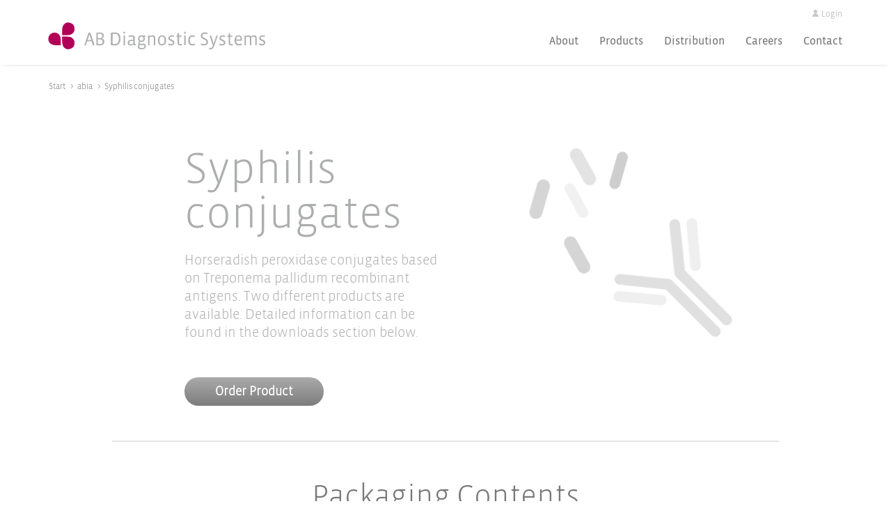

--- FILE ---
content_type: text/html; charset=UTF-8
request_url: https://www.ab-ds.de/abia/Syphilis_conjugates/105
body_size: 6019
content:
<!DOCTYPE html>
<html lang="en">
	<head>
		<meta charset="utf-8" />
		<meta http-equiv="X-UA-Compatible" content="IE=edge" />
		<meta name="viewport" content="width=device-width, initial-scale=1, maximum-scale=1, user-scalable=0"/> <!--320-->
		<link rel="icon" type="image/png" href="/theme/img/favicon.png" />

		<title>Syphilis conjugates | Antigen Conjugates  - AB Diagnostics</title>

		<meta name="description" content="Horseradish peroxidase conjugates based on Treponema pallidum recombinant antigens. Two different products are available. Detailed information can be found in the downloads section below."/>        <meta name="keywords" content=""/>
		<!--bootstrap3 css-->
		<link href="/theme/css/bootstrap.min.css" rel="stylesheet">

		<!--custom css-->
		<link href="/theme/css/style.css?q=1611081285" rel="stylesheet" type="text/css">
		<!--google  font family-->

		<link href='https://fonts.googleapis.com/css?family=Playfair+Display:400italic' rel='stylesheet' type='text/css'>

		<!--slick slider css-->
		<link rel="stylesheet" type="text/css" href="/theme/js/slick/slick.css"/>

		<!--animated css-->
		<link href="/theme/css/animate.css" rel="stylesheet">

		<!--font awesome css-->
		<link href="/cms/assets/font-awesome/css/font-awesome.min.css" rel="stylesheet">

		<link href="/theme/fonts/glyphter-font/css/packages.css" rel="stylesheet">

		<!-- HTML5 Shim and Respond.js IE8 support of HTML5 elements and media queries -->
		<!--[if lt IE 9]>
		  <script src="https://oss.maxcdn.com/libs/html5shiv/3.7.0/html5shiv.js"></script>
		  <script src="https://oss.maxcdn.com/libs/respond.js/1.4.2/respond.min.js"></script>
		<![endif]-->

		<!--jvectormap css-->
		<link href="/theme/css/jquery-jvectormap.css" rel="stylesheet">

		<!-- reCAPTCHA -->
		<script src="https://www.google.com/recaptcha/api.js" async defer></script>

					<script>
				(function(i,s,o,g,r,a,m){i['GoogleAnalyticsObject']=r;i[r]=i[r]||function(){
				(i[r].q=i[r].q||[]).push(arguments)},i[r].l=1*new Date();a=s.createElement(o),
				m=s.getElementsByTagName(o)[0];a.async=1;a.src=g;m.parentNode.insertBefore(a,m)
				})(window,document,'script','//www.google-analytics.com/analytics.js','ga');

				ga('create', 'UA-59597917-1', 'auto');
				ga('set', 'anonymizeIp', true);
				ga('send', 'pageview');
			</script>
				</head>
	<body>
		<header class="header-main">
			<div class="topbar navbar">
				<div class="container">
					<div class="pull-right">
						<ul class="nav navbar-nav">
															<li><i class="icon-profile"></i><a data-toggle="modal" data-target="#loginModal" href="#">Login</a></li>
														</ul>
					</div>
				</div>
			</div>
			<div class="navbar navbar-default yamm" role="navigation">
				<div class="container">
					<div class="navbar-header">
						<div id="nav-icon" data-toggle="collapse" data-target=".navbar-collapse">
							<span></span>
							<span></span>
							<span></span>
							<span></span>
						</div>
						<a class="navbar-brand" href="/">
							<img src="/theme/svg/ab_diagnostics_logo_32px_color.svg" alt="AB Diagnostic Logo"/>
						</a>
					</div>
					<div class="navbar-collapse collapse">
						<div class="container">
						<ul class="nav navbar-nav navbar-right">
							<li>
								<a href="/about" class="js-activated">About</a>
							</li>
							<!--mega menu-->
							<li class="dropdown yamm-fw">
								<a href="#" class="dropdown-toggle js-activated" data-toggle="dropdown">Products<i class="icon-arrow_mobile_menu_down"></i> <i class="icon-arrow_mobile_menu_up"></i></a>
								<ul class="dropdown-menu">
									<li>
										<div class="yamm-content">
											<div class="row">
												<div class="col-md-3 dropdown-menu-image text-center">
													<img src="/theme/img/abia_box_flyout.png"/>
													<p>abia ® stands for high-class invitro-diagnostic test kits.<br/>The portfolio comes with 60 different products.</p>
												</div>
												<div class="col-md-2" style="width: auto;text-align: right;">
													<p class="navheadline">abia Overview</p>
													<a class="dropdown-text-link btn btn-primary" href="/abia"><span>about abia</span></a>
													<p class="navheadline">Products</p>
													<ul class="nav">
														<li><a class="mobile" href="/abia"><span>About abia</span></a></li>
																													<li>
																<a href="#" class="subnav-toggel" style="color: #ce6063" data-bg="#ce6063" data-toggle="subnav1">
																	<span>abia Hepatitis & HIV</span> <i class="icon-arrow_mobile_menu_right"></i>
																</a>
															</li>
																														<li>
																<a href="#" class="subnav-toggel" style="color: #f1b889" data-bg="#f1b889" data-toggle="subnav2">
																	<span>abia TORCH</span> <i class="icon-arrow_mobile_menu_right"></i>
																</a>
															</li>
																														<li>
																<a href="#" class="subnav-toggel" style="color: #fed99d" data-bg="#fed99d" data-toggle="subnav5">
																	<span>abia Tumor Markers</span> <i class="icon-arrow_mobile_menu_right"></i>
																</a>
															</li>
																														<li>
																<a href="#" class="subnav-toggel" style="color: #8bb2c3" data-bg="#8bb2c3" data-toggle="subnav7">
																	<span>abia Allergy</span> <i class="icon-arrow_mobile_menu_right"></i>
																</a>
															</li>
																														<li>
																<a href="#" class="subnav-toggel" style="color: #8BB2C3" data-bg="#8BB2C3" data-toggle="subnav8">
																	<span>abia Hormones</span> <i class="icon-arrow_mobile_menu_right"></i>
																</a>
															</li>
																														<li>
																<a href="#" class="subnav-toggel" style="color: #acadaf" data-bg="#acadaf" data-toggle="subnav36">
																	<span>Antigens</span> <i class="icon-arrow_mobile_menu_right"></i>
																</a>
															</li>
																														<li>
																<a href="#" class="subnav-toggel" style="color: #acadaf" data-bg="#acadaf" data-toggle="subnav51">
																	<span>Antibodies</span> <i class="icon-arrow_mobile_menu_right"></i>
																</a>
															</li>
																														<li>
																<a href="#" class="subnav-toggel" style="color: #acadaf" data-bg="#acadaf" data-toggle="subnav53">
																	<span>Conjugates</span> <i class="icon-arrow_mobile_menu_right"></i>
																</a>
															</li>
																												</ul>
												</div>
												<div class="col-md-6">
																											<div id="subnav1" class="subnav">
																<ul class="nav nav-head">
																	<li><i class="icon-arrow_mobile_menu_left"></i> <a href="#" class="subnav-title">abia</a></li>
																	<li><a href="#" class="color1">abia Hepatitis & HIV</a></li>
																</ul>
																<div class="row">
																	<div class="col-md-5">
																																					<ul class="nav nav-products">
																																						</ul>
																																						<p>Hepatitis</p>
																			<ul class="nav nav-products">
																																									<li><a href="/abia/abia_HBs_Ag/27">abia HBs Ag</a></li>
																																										<li><a href="/abia/abia_HCV_Ab/28">abia HCV Ab</a></li>
																																										<li><a href="/abia/abia_HEV_IgG/29">abia HEV IgG</a></li>
																																										<li><a href="/abia/abia_HEV_IgM/30">abia HEV IgM</a></li>
																																										<li><a href="/abia/abia_HBc_Ab/31">abia HBc Ab</a></li>
																																										<li><a href="/abia/abia_HCV_Ab_express/112">abia HCV Ab express</a></li>
																																								</ul>
																																						<p>Retrovirus </p>
																			<ul class="nav nav-products">
																																									<li><a href="/abia/abia_HIV_AgAb/22">abia HIV AgAb</a></li>
																																										<li><a href="/abia/abia_HIV_AgAb_express/111">abia HIV AgAb express</a></li>
																																								</ul>
																			</div><div class="col-md-5">																	</div>
																	<div class="col-md-2"><img class="cat-image" src="/assets/abia_category_hepatitis_retrovirus.png"/></div>
															</div>
														</div>
																												<div id="subnav2" class="subnav">
																<ul class="nav nav-head">
																	<li><i class="icon-arrow_mobile_menu_left"></i> <a href="#" class="subnav-title">abia</a></li>
																	<li><a href="#" class="color2">abia TORCH</a></li>
																</ul>
																<div class="row">
																	<div class="col-md-5">
																																					<ul class="nav nav-products">
																																							<li><a href="/abia/abia_Rubella_IgG/33">abia Rubella IgG</a></li>
																																								<li><a href="/abia/abia_CMV_IgM/34">abia CMV IgM</a></li>
																																								<li><a href="/abia/abia_Treponema_Ab/35">abia Treponema Ab</a></li>
																																								<li><a href="/abia/abia_Rubella_IgM/36">abia Rubella IgM</a></li>
																																								<li><a href="/abia/abia_HSV12_IgG/37">abia HSV-1/2 IgG</a></li>
																																								<li><a href="/abia/abia_Chlamydia_Ab_IgG/38">abia Chlamydia Ab IgG</a></li>
																																								<li><a href="/abia/abia_Toxo_IgG/39">abia Toxo IgG</a></li>
																																								<li><a href="/abia/abia_Toxo_IgM_capture/41">abia Toxo IgM capture</a></li>
																																								<li><a href="/abia/abia_HSV2_IgG/42">abia HSV-2 IgG</a></li>
																																								<li><a href="/abia/abia_Chlamydia_Ab_IgA/43">abia Chlamydia Ab IgA</a></li>
																																								<li><a href="/abia/abia_CMV_IgG/44">abia CMV IgG</a></li>
																																								<li><a href="/abia/abia_Chlamydia_Ab_IgM/45">abia Chlamydia Ab IgM</a></li>
																																							</ul>
																			</div><div class="col-md-5">																	</div>
																	<div class="col-md-2"><img class="cat-image" src="/assets/abia_category_torch.png"/></div>
															</div>
														</div>
																												<div id="subnav5" class="subnav">
																<ul class="nav nav-head">
																	<li><i class="icon-arrow_mobile_menu_left"></i> <a href="#" class="subnav-title">abia</a></li>
																	<li><a href="#" class="color5">abia Tumor Markers</a></li>
																</ul>
																<div class="row">
																	<div class="col-md-5">
																																					<ul class="nav nav-products">
																																							<li><a href="/abia/abia_AFP/46">abia AFP</a></li>
																																								<li><a href="/abia/abia_CA_125/47">abia CA 125</a></li>
																																								<li><a href="/abia/abia_PSA_total/48">abia PSA total</a></li>
																																								<li><a href="/abia/abia_PSA_free/50">abia PSA free</a></li>
																																							</ul>
																			</div><div class="col-md-5">																	</div>
																	<div class="col-md-2"><img class="cat-image" src="/assets/abia_category_tumor_markers.png"/></div>
															</div>
														</div>
																												<div id="subnav7" class="subnav">
																<ul class="nav nav-head">
																	<li><i class="icon-arrow_mobile_menu_left"></i> <a href="#" class="subnav-title">abia</a></li>
																	<li><a href="#" class="color7">abia Allergy</a></li>
																</ul>
																<div class="row">
																	<div class="col-md-5">
																																					<ul class="nav nav-products">
																																							<li><a href="/abia/abia_IgE_total/52">abia IgE total</a></li>
																																							</ul>
																			</div><div class="col-md-5">																	</div>
																	<div class="col-md-2"><img class="cat-image" src="/assets/abia_category_allergy.png"/></div>
															</div>
														</div>
																												<div id="subnav8" class="subnav">
																<ul class="nav nav-head">
																	<li><i class="icon-arrow_mobile_menu_left"></i> <a href="#" class="subnav-title">abia</a></li>
																	<li><a href="#" class="color8">abia Hormones</a></li>
																</ul>
																<div class="row">
																	<div class="col-md-5">
																																					<p>Thyroid</p>
																			<ul class="nav nav-products">
																																									<li><a href="/abia/abia_TSH/53">abia TSH</a></li>
																																										<li><a href="/abia/abia_T4_total/54">abia T4 total</a></li>
																																										<li><a href="/abia/abia_fT4/55">abia fT4</a></li>
																																										<li><a href="/abia/abia_T3_total/56">abia T3 total</a></li>
																																										<li><a href="/abia/abia_fT3/57">abia fT3</a></li>
																																										<li><a href="/abia/abia_TPO_Ab/58">abia TPO Ab</a></li>
																																										<li><a href="/abia/abia_TG/59">abia TG</a></li>
																																										<li><a href="/abia/abia_TG_Ab/60">abia TG Ab</a></li>
																																								</ul>
																																						<p>Steroids</p>
																			<ul class="nav nav-products">
																																									<li><a href="/abia/abia_Cortisol/61">abia Cortisol</a></li>
																																										<li><a href="/abia/abia_Progesterone/62">abia Progesterone</a></li>
																																										<li><a href="/abia/abia_Testosterone/63">abia Testosterone</a></li>
																																								</ul>
																			</div><div class="col-md-5">																			<p>Fertility & Prenatal</p>
																			<ul class="nav nav-products">
																																									<li><a href="/abia/abia_LH/64">abia LH</a></li>
																																										<li><a href="/abia/abia_FSH_/65">abia FSH </a></li>
																																										<li><a href="/abia/abia_hCG/66">abia hCG</a></li>
																																										<li><a href="/abia/abia_PRL/67">abia PRL</a></li>
																																								</ul>
																																				</div>
																	<div class="col-md-2"><img class="cat-image" src="/assets/abia_category_hormones.png"/></div>
															</div>
														</div>
																												<div id="subnav36" class="subnav">
																<ul class="nav nav-head">
																	<li><i class="icon-arrow_mobile_menu_left"></i> <a href="#" class="subnav-title">abia</a></li>
																	<li><a href="#" class="color36">Antigens</a></li>
																</ul>
																<div class="row">
																	<div class="col-md-5">
																																					<p>Hepatitis & Retroviruses</p>
																			<ul class="nav nav-products">
																																									<li><a href="/abia/HAV_/69">HAV </a></li>
																																										<li><a href="/abia/HBV/70">HBV</a></li>
																																										<li><a href="/abia/HCV/83">HCV</a></li>
																																										<li><a href="/abia/HEV/85">HEV</a></li>
																																										<li><a href="/abia/HIV/86">HIV</a></li>
																																								</ul>
																																						<p>Coronaviruses</p>
																			<ul class="nav nav-products">
																																									<li><a href="/abia/SARS/87">SARS</a></li>
																																								</ul>
																			</div><div class="col-md-5">																			<p>Recombinant Streptavidin</p>
																			<ul class="nav nav-products">
																																									<li><a href="/abia/Streptavidin/101">Streptavidin</a></li>
																																								</ul>
																																						<p>TORCH & Herpesviruses</p>
																			<ul class="nav nav-products">
																																									<li><a href="/abia/TOXO/88">TOXO</a></li>
																																										<li><a href="/abia/Rubella/89">Rubella</a></li>
																																										<li><a href="/abia/CMV/90">CMV</a></li>
																																										<li><a href="/abia/HSV/91">HSV</a></li>
																																										<li><a href="/abia/Syphilis/92">Syphilis</a></li>
																																										<li><a href="/abia/VZV/94">VZV</a></li>
																																										<li><a href="/abia/EBV/95">EBV</a></li>
																																								</ul>
																			</div><div class="col-md-5">																			<p>Bacteriology</p>
																			<ul class="nav nav-products">
																																									<li><a href="/abia/Chlamydia/99">Chlamydia</a></li>
																																										<li><a href="/abia/Borrelia_burgdorferi/100">Borrelia burgdorferi</a></li>
																																								</ul>
																																						<p>Flaviviruses</p>
																			<ul class="nav nav-products">
																																									<li><a href="/abia/TBEV/97">TBEV</a></li>
																																										<li><a href="/abia/DENV/98">DENV</a></li>
																																								</ul>
																			</div><div class="col-md-5">																	</div>
																	<div class="col-md-2"><img class="cat-image" src="/assets/Empty_icon_60c19a41a54d4.png"/></div>
															</div>
														</div>
																												<div id="subnav51" class="subnav">
																<ul class="nav nav-head">
																	<li><i class="icon-arrow_mobile_menu_left"></i> <a href="#" class="subnav-title">abia</a></li>
																	<li><a href="#" class="color51">Antibodies</a></li>
																</ul>
																<div class="row">
																	<div class="col-md-5">
																																					<p>Anti-human Antibodies </p>
																			<ul class="nav nav-products">
																																									<li><a href="/abia/Antihuman_IgG/102">Anti-human IgG</a></li>
																																										<li><a href="/abia/Antihuman_IgM/103">Anti-human IgM</a></li>
																																								</ul>
																			</div><div class="col-md-5">																	</div>
																	<div class="col-md-2"><img class="cat-image" src="/assets/Empty_icon_60c19a8c79446.png"/></div>
															</div>
														</div>
																												<div id="subnav53" class="subnav">
																<ul class="nav nav-head">
																	<li><i class="icon-arrow_mobile_menu_left"></i> <a href="#" class="subnav-title">abia</a></li>
																	<li><a href="#" class="color53">Conjugates</a></li>
																</ul>
																<div class="row">
																	<div class="col-md-5">
																																					<p>Antibody Conjugates </p>
																			<ul class="nav nav-products">
																																									<li><a href="/abia/Antihuman_IgGHRP/107">Anti-human IgG-HRP</a></li>
																																										<li><a href="/abia/Antihuman_IgMHRP/108">Anti-human IgM-HRP</a></li>
																																								</ul>
																																						<p>Streptavidin Conjugates</p>
																			<ul class="nav nav-products">
																																									<li><a href="/abia/StreptavidinHRP/106">Streptavidin-HRP</a></li>
																																								</ul>
																			</div><div class="col-md-5">																			<p>Semiproducts</p>
																			<ul class="nav nav-products">
																																									<li><a href="/abia/Conjugate1/109">Conjugate-1</a></li>
																																										<li><a href="/abia/Conjugate2/110">Conjugate-2</a></li>
																																								</ul>
																																						<p>Antigen Conjugates </p>
																			<ul class="nav nav-products">
																																									<li><a href="/abia/HIV_conjugates/104">HIV conjugates</a></li>
																																										<li><a href="/abia/Syphilis_conjugates/105">Syphilis conjugates</a></li>
																																								</ul>
																			</div><div class="col-md-5">																	</div>
																	<div class="col-md-2"><img class="cat-image" src="/assets/Empty_icon_60a7717d30ae2.png"/></div>
															</div>
														</div>
																										</div>
											</div>
										</div>
									</li>
								</ul>
							</li>
							<li>
								<a href="/distribution" class="js-activated">Distribution</a>
							</li>
							<li>
								<a href="/careers" class="js-activated">Careers</a>
							</li>
							<li>
								<a href="/contact" class="js-activated last">Contact</a>
							</li>
							<!-- <li class="mobile">
								<a href="#" class="js-activated">Search ... <img style="float:right;" src="/theme/img/search.png"/></a>
							</li> -->
							<li class="mobile">
								<a data-toggle="modal" data-target="#loginModal" href="#">Login</a>
							</li>
							<!-- <li class="desktop">
								<a href="#" class="js-activated"><img src="/theme/img/search.png"/></a>
							</li> -->
						</ul>
						</div>
					</div><!--/.nav-collapse -->
				</div><!--/.container-->
			</div><!--navigation end-->

		</header><!--header main end-->

		<div class="content">
			<!-- Modal -->
<div id="loginModal" class="modal animated fadeIn" role="dialog">
	<div class="modal-dialog">
		<!-- Modal content-->
		<div class="modal-content">
			<div class="modal-header">
				<div id="nav-icon" data-dismiss="modal" class="open">
					<span></span>
					<span></span>
					<span></span>
					<span></span>
				</div>
				<h2 class="modal-title">Login</h2>
			</div>
			<div class="modal-body">
								<div class="space-10"></div>
				<div class="login">
	<form action="/users/login" method="POST" class="fg loginForm">
		<input id="redirectUrl" type="hidden" name="data[redirect]">
		<div class="form-group fg-float">
			<div class="fg-line">
				<input name="data[User][email]" type="text" class="form-control"/>
				<label class="fg-label">E-Mail</label>
			</div>
		</div>
		<div class="form-group fg-float">
			<div class="fg-line">
				<input name="data[User][password]" type="password" class="form-control"/>
				<label class="fg-label">Password</label>
			</div>
		</div>
		<div class="space-30"></div>
		<div class="form-group">
			<button type="submit" class="btn btn-primary btn-disable">Sign in</button>
		</div>
	</form>
	<p>or</p>
	<div class="form-group">
		<a class="register btn btn-primary" href="#">Create account</a>
	</div>
	<a href="#" class="forgot_password" href="#">Forgot your password?</a>
</div>			</div>
		</div>
	</div>
</div>						<!-- Modal -->
<div id="registerModal" class="modal animated fadeIn" role="dialog">
	<div class="modal-dialog">
		<!-- Modal content-->
		<div class="modal-content">
			<div class="modal-header">
				<div id="nav-icon" data-dismiss="modal" class="open">
					<span></span>
					<span></span>
					<span></span>
					<span></span>
				</div>
				<h2 class="modal-title">Register</h2>
			</div>
			<div class="modal-body">
												<div class="space-10"></div>
				<div class="space-20"></div>
<div class="l-block toggled">
	<form action="/users/register" method="POST" class="fg registerForm">
		<input name="data[Form][id]" type="hidden" value="697ebb26d98a9">
		<div class="form-group fg-float">
			<div class="fg-line">
				<input name="data[User][firstname]" type="text" class="form-control fg-input" required=""/>
				<label class="fg-label">Firstname*</label>
			</div>
		</div>
		<div class="form-group fg-float">
			<div class="fg-line">
				<input name="data[User][lastname]" type="text" class="form-control fg-input" required=""/>
				<label class="fg-label">Lastname*</label>
			</div>
		</div>
		<div class="form-group fg-float">
			<div class="fg-line">
				<input name="data[User][company]" type="text" class="form-control fg-input" required=""/>
				<label class="fg-label">Company*</label>
			</div>
		</div>
		<div class="form-group fg-float">
			<div class="fg-line">
				<input name="data[User][email]" type="email" class="form-control fg-input" required=""/>
				<label class="fg-label">E-Mail*</label>
			</div>
		</div>
		<div class="form-group fg-float">
			<div class="fg-line">
				<input name="data[User][country]" type="text" class="form-control fg-input" required=""/>
				<label class="fg-label">Country*</label>
			</div>
		</div>
		<div class="form-group">
			<label class="checkbox-inline"><input name="data[User][privacy_policy]" type="checkbox" required value="accepted"/>I have read and accepted the <a href="/privacypolicy" target="_blank">privacy policy</a></label>
			<div class="space-20"></div>
			<div class="g-recaptcha" data-sitekey="6Lfy3mIaAAAAABC2jOg_S0aitlitJ2QeaBcjpW6B" style="display: inline-block;"></div>
			<button type="submit" class="btn btn-primary btn-disable">Register</button>
		</div>
	</form>
</div>
			</div>
		</div>
	</div>
</div>			<!-- Modal -->
<div id="forgotPasswordModal" class="modal animated fadeIn" role="dialog">
	<div class="modal-dialog">
		<!-- Modal content-->
		<div class="modal-content">
			<div class="modal-header">
				<div id="nav-icon" data-dismiss="modal" class="open">
					<span></span>
					<span></span>
					<span></span>
					<span></span>
				</div>
				<h2 class="modal-title">Forgot Password</h2>
			</div>
			<div class="modal-body">
								<div class="space-10"></div>
				<form action="/users/forgotpassword" method="POST" class="forgotpasswordForm">
	<div class="form-group">
		<label>E-Mail</label>
		<input name="data[User][email]" type="text" class="form-control" placeholder="E-Mail" />
	</div>
	<div class="form-group">
		<button type="submit" class="btn btn-primary btn-disable">Request</button>
	</div>
</form>			</div>
		</div>
	</div>
</div>			<div class="container product">
		<div class="row">
		<div class="col-md-12">
			<ul class="breadcrumb">
				<li><a href="/">Start</a></li>
				<li><a href="/abia">abia</a></li>
				<li class="active">Syphilis conjugates</li>
			</ul>
		</div>
	</div>
	<div class="row product-header">
		<div class="col-sm-8 col-md-5 col-md-offset-2 description">
			<h1 style="color: #acadaf;">Syphilis conjugates</h1>
			<p style="color: #acadaf;">Horseradish peroxidase conjugates based on Treponema pallidum recombinant antigens. Two different products are available. Detailed information can be found in the downloads section below.</p>
			<a class="btn btn-primary" href="/contact">Order Product</a>
		</div>
		<div class="col-sm-4 col-md-4">
						<img class="img-responsive" src="/assets/Antigens_icons_example1_60a76f0cd09c3.png">
		</div>
	</div>
	<div class="row">
		<div class="col-md-12"><hr class="custom"/></div>
	</div>

	<div class="section packaging-content">
		<div class="row">
			<div class="col-md-12 text-center">
				<h2>Packaging Contents</h2>
			</div>
		</div>
		<div class="row packages">
			<div class="col-md-8 col-md-offset-2">
				<div class="" id="accordion">
									</div>
			</div>
		</div>
	</div>
</div>
<div class="container product">
	<div class="section download">
		<div class="row text-center">
			<div class="col-md-6 col-md-offset-3">
				<h2>Downloads</h2>
				<p>Here you could download your product certification or PDF info materials.</p>
			</div>
		</div>
		<div class="row">
			<div class="col-md-offset-3 col-md-4 col-sm-6">
				<div class="documents">
					<h3>Documents</h3>
											<a target="_blank" href="/abia/getdocument/404" class="link"><i class="icon-download" style="color: #acadaf;"></i> <span>Syphilis Conjugates</span></a>
										</div>
				<div class="batch-documents" id="batchDownload">
					<h3>Batch-specific documents</h3>
											<p>Please <a data-toggle="modal" redirect-url="/abia/Syphilis_conjugates/105/#batchDownload" data-target="#loginModal" href="#" class="login">log in</a> to download</p>
											<div class="l-block toggled">
						<form class="fg">
							<div class="form-group fg-float">
								<div class="space-20"></div>
								<div class="fg-line">
									<input id="batchNumberInput" name="data[BatchNumber][number]" type="text" class="form-control fg-input" required="" />
									<label class="fg-label">Enter batch number (DKXXXXXX)</label>
								</div>
							</div>
						</form>
					</div>
					<div id="batchDocuments">
						<a class="link disabled"><i class="icon-download"></i> <span>Declaration of Conformity</span></a>
						<a class="link disabled"><i class="icon-download"></i> <span>Certificate of Analysis</span></a>
					</div>
				</div>
			</div>
			<div class="col-md-4 col-sm-6">
				<div class="external-links">
					<h3>External Links</h3>
									</div>
				<div class="box">
					<i class="icon-information"></i> <strong>Where do I find the batch number?</strong>
					<p>The batch number is placed on top of the box label, starting with DK</p>
				</div>
			</div>
		</div>
	</div>
	<div class="row">
		<div class="col-md-12"><hr class="custom"/></div>
	</div>
</div>
<div class="TextImage no_background_image_on_desktop no_background_image_on_mobile " style="text-align: left;padding-bottom: 20px;">
	<div class="container">
		<div class="row">
								<div class="col-sm-6 text right col-sm-push-6" style="padding-top: 70px;padding-right: 150px;">
						<h2>Order product</h2>
						<p>You want to order this product? Find and contact a distributor in your country:</p>
														<a href="/distribution" class="btn btn-primary">Find distributor</a>
												</div>
										<div class="col-sm-6 image left col-sm-pull-6"  style="padding-left: 150px;">
													<img class="img-responsive image_on_desktop image_on_mobile " src="/assets/Trasnport_line_60a76f0cd113a.png" />
												</div>
							</div>
	</div>
</div><div class="TextImage no_background_image_on_desktop no_background_image_on_mobile " style="text-align: left;background-color: #F0F0F0;padding-top: 40px;padding-bottom: 20px;">
	<div class="container">
		<div class="row">
								<div class="col-sm-6 text right col-sm-push-6" style="padding-right: 200px;">
						<h2>Questions about this product?</h2>
						<p>Do you need more specific information about our products and their advantages? Don’t hesitate to contact us:</p>
														<a href="/contact" class="btn btn-primary">Contact</a>
												</div>
										<div class="col-sm-6 image left col-sm-pull-6"  style="padding-top: 50px;padding-left: 210px;">
													<img class="img-responsive image_on_desktop image_on_mobile " src="/assets/ab_diagnostics_contact.png" />
												</div>
							</div>
	</div>
</div>		</div>

		<div id="footer">
			<div class="container">
				<div class="row">
					<div class="col-sm-12 col-md-5 col-md-offset-1 margin-btm-20">
						<div class="footer-col">
							<img src="/theme/svg/ab_diagnostics_logo_32px_white.svg">
						</div>
					</div>
					<div class="col-sm-5 col-md-3 margin-btm-20">
						<div class="footer-col address">
							<b>AB Diagnostic Systems GmbH</b><br>Sportfliegerstrasse 4<br>12487 Berlin | Germany						</div>
					</div>
					<div class="col-sm-4 col-md-3">
						<div class="footer-col">
							<i class="icon-phone"></i><span> +49 30 208 987 114</span><br/>
							<i class="icon-fax"></i><span> +49 30 208 987 199</span><br/>
							<i class="icon-mail"></i><span> <a href="mailto:info @ ab-ds . de">info @ ab-ds . de</a></span>
						</div>
					</div>
				</div>
				<div class="row">
					<div class="col-sm-12 col-md-8 col-md-offset-1 margin-btm-20">
						<div class="footer-col">
							<div class="socialicons">
								<a href="https://www.facebook.com/ABDiagSys" target="_blank"><i class="fa fa-facebook" aria-hidden="true"></i></a>                                                                                                <a href="https://www.linkedin.com/company/ab-diagnostic-systems-gmbh" target="_blank"><i class="fa fa-linkedin" aria-hidden="true"></i></a>							</div>
						</div>
					</div>
					<div class="col-sm-4 col-md-3 desktop">
						<div class="footer-col">
							<div class="">
								<a href="/privacypolicy" class="margin-right-20">Privacy Policy</a>
								<a href="/imprint">Imprint</a>
							</div>
						</div>
					</div>
					<div class="col-sm-2 col-md-5 mobile">
						<div class="footer-col imprint">
							<a href="/privacypolicy" class="margin-right-20">Privacy Policy</a>
							<a href="/imprint">Imprint</a>
						</div>
					</div>
				</div>
			</div><!--container-->
		</div><!--footer main end-->

		<!--scripts-->
		<script src="/theme/js/jquery.min.js" type="text/javascript"></script>
		<script src="/theme/js/modernizr.custom.97074.js" type="text/javascript"></script>
		<script src="/theme/js/bootstrap.min.js" type="text/javascript"></script>
		<script src="/theme/js/jquery.easing.min.js" type="text/javascript"></script>
		<script src="/theme/js/jquery.sticky.js" type="text/javascript"></script>
		<script src="/theme/js/parallax.min.js" type="text/javascript"></script>
		<script src="/theme/js/wow.min.js" type="text/javascript"></script>
		<script src="/theme/js/slick/slick.min.js" type="text/javascript"></script>
		<script src="/theme/js/typeahead.jquery.min.js" type="text/javascript"></script>
		<script src="/theme/js/bloodhound.min.js" type="text/javascript"></script>
		<script src="/theme/js/jquery-jvectormap-2.0.3.min.js" type="text/javascript"></script>
		<script src="/theme/js/jquery-jvectormap-world-mill.js" type="text/javascript"></script>
		<script src="/theme/js/app.js?q=1615228351" type="text/javascript"></script>
	</body>
</html>


--- FILE ---
content_type: text/html; charset=UTF-8
request_url: https://www.ab-ds.de/theme/fonts/glyphter-font/css/packages.css
body_size: 4919
content:
<!DOCTYPE html>
<html lang="en">
	<head>
		<meta charset="utf-8" />
		<meta http-equiv="X-UA-Compatible" content="IE=edge" />
		<meta name="viewport" content="width=device-width, initial-scale=1, maximum-scale=1, user-scalable=0"/> <!--320-->
		<link rel="icon" type="image/png" href="/theme/img/favicon.png" />

		<title>Backend</title>

		<meta name="description" content=""/>        <meta name="keywords" content=""/>
		<!--bootstrap3 css-->
		<link href="/theme/css/bootstrap.min.css" rel="stylesheet">

		<!--custom css-->
		<link href="/theme/css/style.css?q=1611081285" rel="stylesheet" type="text/css">
		<!--google  font family-->

		<link href='https://fonts.googleapis.com/css?family=Playfair+Display:400italic' rel='stylesheet' type='text/css'>

		<!--slick slider css-->
		<link rel="stylesheet" type="text/css" href="/theme/js/slick/slick.css"/>

		<!--animated css-->
		<link href="/theme/css/animate.css" rel="stylesheet">

		<!--font awesome css-->
		<link href="/cms/assets/font-awesome/css/font-awesome.min.css" rel="stylesheet">

		<link href="/theme/fonts/glyphter-font/css/packages.css" rel="stylesheet">

		<!-- HTML5 Shim and Respond.js IE8 support of HTML5 elements and media queries -->
		<!--[if lt IE 9]>
		  <script src="https://oss.maxcdn.com/libs/html5shiv/3.7.0/html5shiv.js"></script>
		  <script src="https://oss.maxcdn.com/libs/respond.js/1.4.2/respond.min.js"></script>
		<![endif]-->

		<!--jvectormap css-->
		<link href="/theme/css/jquery-jvectormap.css" rel="stylesheet">

		<!-- reCAPTCHA -->
		<script src="https://www.google.com/recaptcha/api.js" async defer></script>

					<script>
				(function(i,s,o,g,r,a,m){i['GoogleAnalyticsObject']=r;i[r]=i[r]||function(){
				(i[r].q=i[r].q||[]).push(arguments)},i[r].l=1*new Date();a=s.createElement(o),
				m=s.getElementsByTagName(o)[0];a.async=1;a.src=g;m.parentNode.insertBefore(a,m)
				})(window,document,'script','//www.google-analytics.com/analytics.js','ga');

				ga('create', 'UA-59597917-1', 'auto');
				ga('set', 'anonymizeIp', true);
				ga('send', 'pageview');
			</script>
				</head>
	<body>
		<header class="header-main">
			<div class="topbar navbar">
				<div class="container">
					<div class="pull-right">
						<ul class="nav navbar-nav">
															<li><i class="icon-profile"></i><a data-toggle="modal" data-target="#loginModal" href="#">Login</a></li>
														</ul>
					</div>
				</div>
			</div>
			<div class="navbar navbar-default yamm" role="navigation">
				<div class="container">
					<div class="navbar-header">
						<div id="nav-icon" data-toggle="collapse" data-target=".navbar-collapse">
							<span></span>
							<span></span>
							<span></span>
							<span></span>
						</div>
						<a class="navbar-brand" href="/">
							<img src="/theme/svg/ab_diagnostics_logo_32px_color.svg" alt="AB Diagnostic Logo"/>
						</a>
					</div>
					<div class="navbar-collapse collapse">
						<div class="container">
						<ul class="nav navbar-nav navbar-right">
							<li>
								<a href="/about" class="js-activated">About</a>
							</li>
							<!--mega menu-->
							<li class="dropdown yamm-fw">
								<a href="#" class="dropdown-toggle js-activated" data-toggle="dropdown">Products<i class="icon-arrow_mobile_menu_down"></i> <i class="icon-arrow_mobile_menu_up"></i></a>
								<ul class="dropdown-menu">
									<li>
										<div class="yamm-content">
											<div class="row">
												<div class="col-md-3 dropdown-menu-image text-center">
													<img src="/theme/img/abia_box_flyout.png"/>
													<p>abia ® stands for high-class invitro-diagnostic test kits.<br/>The portfolio comes with 60 different products.</p>
												</div>
												<div class="col-md-2" style="width: auto;text-align: right;">
													<p class="navheadline">abia Overview</p>
													<a class="dropdown-text-link btn btn-primary" href="/abia"><span>about abia</span></a>
													<p class="navheadline">Products</p>
													<ul class="nav">
														<li><a class="mobile" href="/abia"><span>About abia</span></a></li>
																													<li>
																<a href="#" class="subnav-toggel" style="color: #ce6063" data-bg="#ce6063" data-toggle="subnav1">
																	<span>abia Hepatitis & HIV</span> <i class="icon-arrow_mobile_menu_right"></i>
																</a>
															</li>
																														<li>
																<a href="#" class="subnav-toggel" style="color: #f1b889" data-bg="#f1b889" data-toggle="subnav2">
																	<span>abia TORCH</span> <i class="icon-arrow_mobile_menu_right"></i>
																</a>
															</li>
																														<li>
																<a href="#" class="subnav-toggel" style="color: #fed99d" data-bg="#fed99d" data-toggle="subnav5">
																	<span>abia Tumor Markers</span> <i class="icon-arrow_mobile_menu_right"></i>
																</a>
															</li>
																														<li>
																<a href="#" class="subnav-toggel" style="color: #8bb2c3" data-bg="#8bb2c3" data-toggle="subnav7">
																	<span>abia Allergy</span> <i class="icon-arrow_mobile_menu_right"></i>
																</a>
															</li>
																														<li>
																<a href="#" class="subnav-toggel" style="color: #8BB2C3" data-bg="#8BB2C3" data-toggle="subnav8">
																	<span>abia Hormones</span> <i class="icon-arrow_mobile_menu_right"></i>
																</a>
															</li>
																														<li>
																<a href="#" class="subnav-toggel" style="color: #acadaf" data-bg="#acadaf" data-toggle="subnav36">
																	<span>Antigens</span> <i class="icon-arrow_mobile_menu_right"></i>
																</a>
															</li>
																														<li>
																<a href="#" class="subnav-toggel" style="color: #acadaf" data-bg="#acadaf" data-toggle="subnav51">
																	<span>Antibodies</span> <i class="icon-arrow_mobile_menu_right"></i>
																</a>
															</li>
																														<li>
																<a href="#" class="subnav-toggel" style="color: #acadaf" data-bg="#acadaf" data-toggle="subnav53">
																	<span>Conjugates</span> <i class="icon-arrow_mobile_menu_right"></i>
																</a>
															</li>
																												</ul>
												</div>
												<div class="col-md-6">
																											<div id="subnav1" class="subnav">
																<ul class="nav nav-head">
																	<li><i class="icon-arrow_mobile_menu_left"></i> <a href="#" class="subnav-title">abia</a></li>
																	<li><a href="#" class="color1">abia Hepatitis & HIV</a></li>
																</ul>
																<div class="row">
																	<div class="col-md-5">
																																					<ul class="nav nav-products">
																																						</ul>
																																						<p>Hepatitis</p>
																			<ul class="nav nav-products">
																																									<li><a href="/abia/abia_HBs_Ag/27">abia HBs Ag</a></li>
																																										<li><a href="/abia/abia_HCV_Ab/28">abia HCV Ab</a></li>
																																										<li><a href="/abia/abia_HEV_IgG/29">abia HEV IgG</a></li>
																																										<li><a href="/abia/abia_HEV_IgM/30">abia HEV IgM</a></li>
																																										<li><a href="/abia/abia_HBc_Ab/31">abia HBc Ab</a></li>
																																										<li><a href="/abia/abia_HCV_Ab_express/112">abia HCV Ab express</a></li>
																																								</ul>
																																						<p>Retrovirus </p>
																			<ul class="nav nav-products">
																																									<li><a href="/abia/abia_HIV_AgAb/22">abia HIV AgAb</a></li>
																																										<li><a href="/abia/abia_HIV_AgAb_express/111">abia HIV AgAb express</a></li>
																																								</ul>
																			</div><div class="col-md-5">																	</div>
																	<div class="col-md-2"><img class="cat-image" src="/assets/abia_category_hepatitis_retrovirus.png"/></div>
															</div>
														</div>
																												<div id="subnav2" class="subnav">
																<ul class="nav nav-head">
																	<li><i class="icon-arrow_mobile_menu_left"></i> <a href="#" class="subnav-title">abia</a></li>
																	<li><a href="#" class="color2">abia TORCH</a></li>
																</ul>
																<div class="row">
																	<div class="col-md-5">
																																					<ul class="nav nav-products">
																																							<li><a href="/abia/abia_Rubella_IgG/33">abia Rubella IgG</a></li>
																																								<li><a href="/abia/abia_CMV_IgM/34">abia CMV IgM</a></li>
																																								<li><a href="/abia/abia_Treponema_Ab/35">abia Treponema Ab</a></li>
																																								<li><a href="/abia/abia_Rubella_IgM/36">abia Rubella IgM</a></li>
																																								<li><a href="/abia/abia_HSV12_IgG/37">abia HSV-1/2 IgG</a></li>
																																								<li><a href="/abia/abia_Chlamydia_Ab_IgG/38">abia Chlamydia Ab IgG</a></li>
																																								<li><a href="/abia/abia_Toxo_IgG/39">abia Toxo IgG</a></li>
																																								<li><a href="/abia/abia_Toxo_IgM_capture/41">abia Toxo IgM capture</a></li>
																																								<li><a href="/abia/abia_HSV2_IgG/42">abia HSV-2 IgG</a></li>
																																								<li><a href="/abia/abia_Chlamydia_Ab_IgA/43">abia Chlamydia Ab IgA</a></li>
																																								<li><a href="/abia/abia_CMV_IgG/44">abia CMV IgG</a></li>
																																								<li><a href="/abia/abia_Chlamydia_Ab_IgM/45">abia Chlamydia Ab IgM</a></li>
																																							</ul>
																			</div><div class="col-md-5">																	</div>
																	<div class="col-md-2"><img class="cat-image" src="/assets/abia_category_torch.png"/></div>
															</div>
														</div>
																												<div id="subnav5" class="subnav">
																<ul class="nav nav-head">
																	<li><i class="icon-arrow_mobile_menu_left"></i> <a href="#" class="subnav-title">abia</a></li>
																	<li><a href="#" class="color5">abia Tumor Markers</a></li>
																</ul>
																<div class="row">
																	<div class="col-md-5">
																																					<ul class="nav nav-products">
																																							<li><a href="/abia/abia_AFP/46">abia AFP</a></li>
																																								<li><a href="/abia/abia_CA_125/47">abia CA 125</a></li>
																																								<li><a href="/abia/abia_PSA_total/48">abia PSA total</a></li>
																																								<li><a href="/abia/abia_PSA_free/50">abia PSA free</a></li>
																																							</ul>
																			</div><div class="col-md-5">																	</div>
																	<div class="col-md-2"><img class="cat-image" src="/assets/abia_category_tumor_markers.png"/></div>
															</div>
														</div>
																												<div id="subnav7" class="subnav">
																<ul class="nav nav-head">
																	<li><i class="icon-arrow_mobile_menu_left"></i> <a href="#" class="subnav-title">abia</a></li>
																	<li><a href="#" class="color7">abia Allergy</a></li>
																</ul>
																<div class="row">
																	<div class="col-md-5">
																																					<ul class="nav nav-products">
																																							<li><a href="/abia/abia_IgE_total/52">abia IgE total</a></li>
																																							</ul>
																			</div><div class="col-md-5">																	</div>
																	<div class="col-md-2"><img class="cat-image" src="/assets/abia_category_allergy.png"/></div>
															</div>
														</div>
																												<div id="subnav8" class="subnav">
																<ul class="nav nav-head">
																	<li><i class="icon-arrow_mobile_menu_left"></i> <a href="#" class="subnav-title">abia</a></li>
																	<li><a href="#" class="color8">abia Hormones</a></li>
																</ul>
																<div class="row">
																	<div class="col-md-5">
																																					<p>Thyroid</p>
																			<ul class="nav nav-products">
																																									<li><a href="/abia/abia_TSH/53">abia TSH</a></li>
																																										<li><a href="/abia/abia_T4_total/54">abia T4 total</a></li>
																																										<li><a href="/abia/abia_fT4/55">abia fT4</a></li>
																																										<li><a href="/abia/abia_T3_total/56">abia T3 total</a></li>
																																										<li><a href="/abia/abia_fT3/57">abia fT3</a></li>
																																										<li><a href="/abia/abia_TPO_Ab/58">abia TPO Ab</a></li>
																																										<li><a href="/abia/abia_TG/59">abia TG</a></li>
																																										<li><a href="/abia/abia_TG_Ab/60">abia TG Ab</a></li>
																																								</ul>
																																						<p>Steroids</p>
																			<ul class="nav nav-products">
																																									<li><a href="/abia/abia_Cortisol/61">abia Cortisol</a></li>
																																										<li><a href="/abia/abia_Progesterone/62">abia Progesterone</a></li>
																																										<li><a href="/abia/abia_Testosterone/63">abia Testosterone</a></li>
																																								</ul>
																			</div><div class="col-md-5">																			<p>Fertility & Prenatal</p>
																			<ul class="nav nav-products">
																																									<li><a href="/abia/abia_LH/64">abia LH</a></li>
																																										<li><a href="/abia/abia_FSH_/65">abia FSH </a></li>
																																										<li><a href="/abia/abia_hCG/66">abia hCG</a></li>
																																										<li><a href="/abia/abia_PRL/67">abia PRL</a></li>
																																								</ul>
																																				</div>
																	<div class="col-md-2"><img class="cat-image" src="/assets/abia_category_hormones.png"/></div>
															</div>
														</div>
																												<div id="subnav36" class="subnav">
																<ul class="nav nav-head">
																	<li><i class="icon-arrow_mobile_menu_left"></i> <a href="#" class="subnav-title">abia</a></li>
																	<li><a href="#" class="color36">Antigens</a></li>
																</ul>
																<div class="row">
																	<div class="col-md-5">
																																					<p>Hepatitis & Retroviruses</p>
																			<ul class="nav nav-products">
																																									<li><a href="/abia/HAV_/69">HAV </a></li>
																																										<li><a href="/abia/HBV/70">HBV</a></li>
																																										<li><a href="/abia/HCV/83">HCV</a></li>
																																										<li><a href="/abia/HEV/85">HEV</a></li>
																																										<li><a href="/abia/HIV/86">HIV</a></li>
																																								</ul>
																																						<p>Coronaviruses</p>
																			<ul class="nav nav-products">
																																									<li><a href="/abia/SARS/87">SARS</a></li>
																																								</ul>
																			</div><div class="col-md-5">																			<p>Recombinant Streptavidin</p>
																			<ul class="nav nav-products">
																																									<li><a href="/abia/Streptavidin/101">Streptavidin</a></li>
																																								</ul>
																																						<p>TORCH & Herpesviruses</p>
																			<ul class="nav nav-products">
																																									<li><a href="/abia/TOXO/88">TOXO</a></li>
																																										<li><a href="/abia/Rubella/89">Rubella</a></li>
																																										<li><a href="/abia/CMV/90">CMV</a></li>
																																										<li><a href="/abia/HSV/91">HSV</a></li>
																																										<li><a href="/abia/Syphilis/92">Syphilis</a></li>
																																										<li><a href="/abia/VZV/94">VZV</a></li>
																																										<li><a href="/abia/EBV/95">EBV</a></li>
																																								</ul>
																			</div><div class="col-md-5">																			<p>Bacteriology</p>
																			<ul class="nav nav-products">
																																									<li><a href="/abia/Chlamydia/99">Chlamydia</a></li>
																																										<li><a href="/abia/Borrelia_burgdorferi/100">Borrelia burgdorferi</a></li>
																																								</ul>
																																						<p>Flaviviruses</p>
																			<ul class="nav nav-products">
																																									<li><a href="/abia/TBEV/97">TBEV</a></li>
																																										<li><a href="/abia/DENV/98">DENV</a></li>
																																								</ul>
																			</div><div class="col-md-5">																	</div>
																	<div class="col-md-2"><img class="cat-image" src="/assets/Empty_icon_60c19a41a54d4.png"/></div>
															</div>
														</div>
																												<div id="subnav51" class="subnav">
																<ul class="nav nav-head">
																	<li><i class="icon-arrow_mobile_menu_left"></i> <a href="#" class="subnav-title">abia</a></li>
																	<li><a href="#" class="color51">Antibodies</a></li>
																</ul>
																<div class="row">
																	<div class="col-md-5">
																																					<p>Anti-human Antibodies </p>
																			<ul class="nav nav-products">
																																									<li><a href="/abia/Antihuman_IgG/102">Anti-human IgG</a></li>
																																										<li><a href="/abia/Antihuman_IgM/103">Anti-human IgM</a></li>
																																								</ul>
																			</div><div class="col-md-5">																	</div>
																	<div class="col-md-2"><img class="cat-image" src="/assets/Empty_icon_60c19a8c79446.png"/></div>
															</div>
														</div>
																												<div id="subnav53" class="subnav">
																<ul class="nav nav-head">
																	<li><i class="icon-arrow_mobile_menu_left"></i> <a href="#" class="subnav-title">abia</a></li>
																	<li><a href="#" class="color53">Conjugates</a></li>
																</ul>
																<div class="row">
																	<div class="col-md-5">
																																					<p>Antibody Conjugates </p>
																			<ul class="nav nav-products">
																																									<li><a href="/abia/Antihuman_IgGHRP/107">Anti-human IgG-HRP</a></li>
																																										<li><a href="/abia/Antihuman_IgMHRP/108">Anti-human IgM-HRP</a></li>
																																								</ul>
																																						<p>Streptavidin Conjugates</p>
																			<ul class="nav nav-products">
																																									<li><a href="/abia/StreptavidinHRP/106">Streptavidin-HRP</a></li>
																																								</ul>
																			</div><div class="col-md-5">																			<p>Semiproducts</p>
																			<ul class="nav nav-products">
																																									<li><a href="/abia/Conjugate1/109">Conjugate-1</a></li>
																																										<li><a href="/abia/Conjugate2/110">Conjugate-2</a></li>
																																								</ul>
																																						<p>Antigen Conjugates </p>
																			<ul class="nav nav-products">
																																									<li><a href="/abia/HIV_conjugates/104">HIV conjugates</a></li>
																																										<li><a href="/abia/Syphilis_conjugates/105">Syphilis conjugates</a></li>
																																								</ul>
																			</div><div class="col-md-5">																	</div>
																	<div class="col-md-2"><img class="cat-image" src="/assets/Empty_icon_60a7717d30ae2.png"/></div>
															</div>
														</div>
																										</div>
											</div>
										</div>
									</li>
								</ul>
							</li>
							<li>
								<a href="/distribution" class="js-activated">Distribution</a>
							</li>
							<li>
								<a href="/careers" class="js-activated">Careers</a>
							</li>
							<li>
								<a href="/contact" class="js-activated last">Contact</a>
							</li>
							<!-- <li class="mobile">
								<a href="#" class="js-activated">Search ... <img style="float:right;" src="/theme/img/search.png"/></a>
							</li> -->
							<li class="mobile">
								<a data-toggle="modal" data-target="#loginModal" href="#">Login</a>
							</li>
							<!-- <li class="desktop">
								<a href="#" class="js-activated"><img src="/theme/img/search.png"/></a>
							</li> -->
						</ul>
						</div>
					</div><!--/.nav-collapse -->
				</div><!--/.container-->
			</div><!--navigation end-->

		</header><!--header main end-->

		<div class="content">
			<!-- Modal -->
<div id="loginModal" class="modal animated fadeIn" role="dialog">
	<div class="modal-dialog">
		<!-- Modal content-->
		<div class="modal-content">
			<div class="modal-header">
				<div id="nav-icon" data-dismiss="modal" class="open">
					<span></span>
					<span></span>
					<span></span>
					<span></span>
				</div>
				<h2 class="modal-title">Login</h2>
			</div>
			<div class="modal-body">
								<div class="space-10"></div>
				<div class="login">
	<form action="/users/login" method="POST" class="fg loginForm">
		<input id="redirectUrl" type="hidden" name="data[redirect]">
		<div class="form-group fg-float">
			<div class="fg-line">
				<input name="data[User][email]" type="text" class="form-control"/>
				<label class="fg-label">E-Mail</label>
			</div>
		</div>
		<div class="form-group fg-float">
			<div class="fg-line">
				<input name="data[User][password]" type="password" class="form-control"/>
				<label class="fg-label">Password</label>
			</div>
		</div>
		<div class="space-30"></div>
		<div class="form-group">
			<button type="submit" class="btn btn-primary btn-disable">Sign in</button>
		</div>
	</form>
	<p>or</p>
	<div class="form-group">
		<a class="register btn btn-primary" href="#">Create account</a>
	</div>
	<a href="#" class="forgot_password" href="#">Forgot your password?</a>
</div>			</div>
		</div>
	</div>
</div>						<!-- Modal -->
<div id="registerModal" class="modal animated fadeIn" role="dialog">
	<div class="modal-dialog">
		<!-- Modal content-->
		<div class="modal-content">
			<div class="modal-header">
				<div id="nav-icon" data-dismiss="modal" class="open">
					<span></span>
					<span></span>
					<span></span>
					<span></span>
				</div>
				<h2 class="modal-title">Register</h2>
			</div>
			<div class="modal-body">
												<div class="space-10"></div>
				<div class="space-20"></div>
<div class="l-block toggled">
	<form action="/users/register" method="POST" class="fg registerForm">
		<input name="data[Form][id]" type="hidden" value="">
		<div class="form-group fg-float">
			<div class="fg-line">
				<input name="data[User][firstname]" type="text" class="form-control fg-input" required=""/>
				<label class="fg-label">Firstname*</label>
			</div>
		</div>
		<div class="form-group fg-float">
			<div class="fg-line">
				<input name="data[User][lastname]" type="text" class="form-control fg-input" required=""/>
				<label class="fg-label">Lastname*</label>
			</div>
		</div>
		<div class="form-group fg-float">
			<div class="fg-line">
				<input name="data[User][company]" type="text" class="form-control fg-input" required=""/>
				<label class="fg-label">Company*</label>
			</div>
		</div>
		<div class="form-group fg-float">
			<div class="fg-line">
				<input name="data[User][email]" type="email" class="form-control fg-input" required=""/>
				<label class="fg-label">E-Mail*</label>
			</div>
		</div>
		<div class="form-group fg-float">
			<div class="fg-line">
				<input name="data[User][country]" type="text" class="form-control fg-input" required=""/>
				<label class="fg-label">Country*</label>
			</div>
		</div>
		<div class="form-group">
			<label class="checkbox-inline"><input name="data[User][privacy_policy]" type="checkbox" required value="accepted"/>I have read and accepted the <a href="/privacypolicy" target="_blank">privacy policy</a></label>
			<div class="space-20"></div>
			<div class="g-recaptcha" data-sitekey="6Lfy3mIaAAAAABC2jOg_S0aitlitJ2QeaBcjpW6B" style="display: inline-block;"></div>
			<button type="submit" class="btn btn-primary btn-disable">Register</button>
		</div>
	</form>
</div>
			</div>
		</div>
	</div>
</div>			<!-- Modal -->
<div id="forgotPasswordModal" class="modal animated fadeIn" role="dialog">
	<div class="modal-dialog">
		<!-- Modal content-->
		<div class="modal-content">
			<div class="modal-header">
				<div id="nav-icon" data-dismiss="modal" class="open">
					<span></span>
					<span></span>
					<span></span>
					<span></span>
				</div>
				<h2 class="modal-title">Forgot Password</h2>
			</div>
			<div class="modal-body">
								<div class="space-10"></div>
				<form action="/users/forgotpassword" method="POST" class="forgotpasswordForm">
	<div class="form-group">
		<label>E-Mail</label>
		<input name="data[User][email]" type="text" class="form-control" placeholder="E-Mail" />
	</div>
	<div class="form-group">
		<button type="submit" class="btn btn-primary btn-disable">Request</button>
	</div>
</form>			</div>
		</div>
	</div>
</div>			<main id="main" class="site-main">
	<!-- STAGE TODO: dynamic height -->
	<section id="stage" style="min-height: 500px;">
		<div class="container">
			<div class="row">
				<div class="col-md-12">
					<h1>404</h1>
					<h3>Oops! That page couldn't be found.</h3>
				</div>
			</div>
		</div>
	</section>
</main>		</div>

		<div id="footer">
			<div class="container">
				<div class="row">
					<div class="col-sm-12 col-md-5 col-md-offset-1 margin-btm-20">
						<div class="footer-col">
							<img src="/theme/svg/ab_diagnostics_logo_32px_white.svg">
						</div>
					</div>
					<div class="col-sm-5 col-md-3 margin-btm-20">
						<div class="footer-col address">
							<b>AB Diagnostic Systems GmbH</b><br>Sportfliegerstrasse 4<br>12487 Berlin | Germany						</div>
					</div>
					<div class="col-sm-4 col-md-3">
						<div class="footer-col">
							<i class="icon-phone"></i><span> +49 30 208 987 114</span><br/>
							<i class="icon-fax"></i><span> +49 30 208 987 199</span><br/>
							<i class="icon-mail"></i><span> <a href="mailto:info @ ab-ds . de">info @ ab-ds . de</a></span>
						</div>
					</div>
				</div>
				<div class="row">
					<div class="col-sm-12 col-md-8 col-md-offset-1 margin-btm-20">
						<div class="footer-col">
							<div class="socialicons">
								<a href="https://www.facebook.com/ABDiagSys" target="_blank"><i class="fa fa-facebook" aria-hidden="true"></i></a>                                                                                                <a href="https://www.linkedin.com/company/ab-diagnostic-systems-gmbh" target="_blank"><i class="fa fa-linkedin" aria-hidden="true"></i></a>							</div>
						</div>
					</div>
					<div class="col-sm-4 col-md-3 desktop">
						<div class="footer-col">
							<div class="">
								<a href="/privacypolicy" class="margin-right-20">Privacy Policy</a>
								<a href="/imprint">Imprint</a>
							</div>
						</div>
					</div>
					<div class="col-sm-2 col-md-5 mobile">
						<div class="footer-col imprint">
							<a href="/privacypolicy" class="margin-right-20">Privacy Policy</a>
							<a href="/imprint">Imprint</a>
						</div>
					</div>
				</div>
			</div><!--container-->
		</div><!--footer main end-->

		<!--scripts-->
		<script src="/theme/js/jquery.min.js" type="text/javascript"></script>
		<script src="/theme/js/modernizr.custom.97074.js" type="text/javascript"></script>
		<script src="/theme/js/bootstrap.min.js" type="text/javascript"></script>
		<script src="/theme/js/jquery.easing.min.js" type="text/javascript"></script>
		<script src="/theme/js/jquery.sticky.js" type="text/javascript"></script>
		<script src="/theme/js/parallax.min.js" type="text/javascript"></script>
		<script src="/theme/js/wow.min.js" type="text/javascript"></script>
		<script src="/theme/js/slick/slick.min.js" type="text/javascript"></script>
		<script src="/theme/js/typeahead.jquery.min.js" type="text/javascript"></script>
		<script src="/theme/js/bloodhound.min.js" type="text/javascript"></script>
		<script src="/theme/js/jquery-jvectormap-2.0.3.min.js" type="text/javascript"></script>
		<script src="/theme/js/jquery-jvectormap-world-mill.js" type="text/javascript"></script>
		<script src="/theme/js/app.js?q=1615228351" type="text/javascript"></script>
	</body>
</html>


--- FILE ---
content_type: text/html; charset=utf-8
request_url: https://www.google.com/recaptcha/api2/anchor?ar=1&k=6Lfy3mIaAAAAABC2jOg_S0aitlitJ2QeaBcjpW6B&co=aHR0cHM6Ly93d3cuYWItZHMuZGU6NDQz&hl=en&v=N67nZn4AqZkNcbeMu4prBgzg&size=normal&anchor-ms=20000&execute-ms=30000&cb=bq0cub98f92v
body_size: 49323
content:
<!DOCTYPE HTML><html dir="ltr" lang="en"><head><meta http-equiv="Content-Type" content="text/html; charset=UTF-8">
<meta http-equiv="X-UA-Compatible" content="IE=edge">
<title>reCAPTCHA</title>
<style type="text/css">
/* cyrillic-ext */
@font-face {
  font-family: 'Roboto';
  font-style: normal;
  font-weight: 400;
  font-stretch: 100%;
  src: url(//fonts.gstatic.com/s/roboto/v48/KFO7CnqEu92Fr1ME7kSn66aGLdTylUAMa3GUBHMdazTgWw.woff2) format('woff2');
  unicode-range: U+0460-052F, U+1C80-1C8A, U+20B4, U+2DE0-2DFF, U+A640-A69F, U+FE2E-FE2F;
}
/* cyrillic */
@font-face {
  font-family: 'Roboto';
  font-style: normal;
  font-weight: 400;
  font-stretch: 100%;
  src: url(//fonts.gstatic.com/s/roboto/v48/KFO7CnqEu92Fr1ME7kSn66aGLdTylUAMa3iUBHMdazTgWw.woff2) format('woff2');
  unicode-range: U+0301, U+0400-045F, U+0490-0491, U+04B0-04B1, U+2116;
}
/* greek-ext */
@font-face {
  font-family: 'Roboto';
  font-style: normal;
  font-weight: 400;
  font-stretch: 100%;
  src: url(//fonts.gstatic.com/s/roboto/v48/KFO7CnqEu92Fr1ME7kSn66aGLdTylUAMa3CUBHMdazTgWw.woff2) format('woff2');
  unicode-range: U+1F00-1FFF;
}
/* greek */
@font-face {
  font-family: 'Roboto';
  font-style: normal;
  font-weight: 400;
  font-stretch: 100%;
  src: url(//fonts.gstatic.com/s/roboto/v48/KFO7CnqEu92Fr1ME7kSn66aGLdTylUAMa3-UBHMdazTgWw.woff2) format('woff2');
  unicode-range: U+0370-0377, U+037A-037F, U+0384-038A, U+038C, U+038E-03A1, U+03A3-03FF;
}
/* math */
@font-face {
  font-family: 'Roboto';
  font-style: normal;
  font-weight: 400;
  font-stretch: 100%;
  src: url(//fonts.gstatic.com/s/roboto/v48/KFO7CnqEu92Fr1ME7kSn66aGLdTylUAMawCUBHMdazTgWw.woff2) format('woff2');
  unicode-range: U+0302-0303, U+0305, U+0307-0308, U+0310, U+0312, U+0315, U+031A, U+0326-0327, U+032C, U+032F-0330, U+0332-0333, U+0338, U+033A, U+0346, U+034D, U+0391-03A1, U+03A3-03A9, U+03B1-03C9, U+03D1, U+03D5-03D6, U+03F0-03F1, U+03F4-03F5, U+2016-2017, U+2034-2038, U+203C, U+2040, U+2043, U+2047, U+2050, U+2057, U+205F, U+2070-2071, U+2074-208E, U+2090-209C, U+20D0-20DC, U+20E1, U+20E5-20EF, U+2100-2112, U+2114-2115, U+2117-2121, U+2123-214F, U+2190, U+2192, U+2194-21AE, U+21B0-21E5, U+21F1-21F2, U+21F4-2211, U+2213-2214, U+2216-22FF, U+2308-230B, U+2310, U+2319, U+231C-2321, U+2336-237A, U+237C, U+2395, U+239B-23B7, U+23D0, U+23DC-23E1, U+2474-2475, U+25AF, U+25B3, U+25B7, U+25BD, U+25C1, U+25CA, U+25CC, U+25FB, U+266D-266F, U+27C0-27FF, U+2900-2AFF, U+2B0E-2B11, U+2B30-2B4C, U+2BFE, U+3030, U+FF5B, U+FF5D, U+1D400-1D7FF, U+1EE00-1EEFF;
}
/* symbols */
@font-face {
  font-family: 'Roboto';
  font-style: normal;
  font-weight: 400;
  font-stretch: 100%;
  src: url(//fonts.gstatic.com/s/roboto/v48/KFO7CnqEu92Fr1ME7kSn66aGLdTylUAMaxKUBHMdazTgWw.woff2) format('woff2');
  unicode-range: U+0001-000C, U+000E-001F, U+007F-009F, U+20DD-20E0, U+20E2-20E4, U+2150-218F, U+2190, U+2192, U+2194-2199, U+21AF, U+21E6-21F0, U+21F3, U+2218-2219, U+2299, U+22C4-22C6, U+2300-243F, U+2440-244A, U+2460-24FF, U+25A0-27BF, U+2800-28FF, U+2921-2922, U+2981, U+29BF, U+29EB, U+2B00-2BFF, U+4DC0-4DFF, U+FFF9-FFFB, U+10140-1018E, U+10190-1019C, U+101A0, U+101D0-101FD, U+102E0-102FB, U+10E60-10E7E, U+1D2C0-1D2D3, U+1D2E0-1D37F, U+1F000-1F0FF, U+1F100-1F1AD, U+1F1E6-1F1FF, U+1F30D-1F30F, U+1F315, U+1F31C, U+1F31E, U+1F320-1F32C, U+1F336, U+1F378, U+1F37D, U+1F382, U+1F393-1F39F, U+1F3A7-1F3A8, U+1F3AC-1F3AF, U+1F3C2, U+1F3C4-1F3C6, U+1F3CA-1F3CE, U+1F3D4-1F3E0, U+1F3ED, U+1F3F1-1F3F3, U+1F3F5-1F3F7, U+1F408, U+1F415, U+1F41F, U+1F426, U+1F43F, U+1F441-1F442, U+1F444, U+1F446-1F449, U+1F44C-1F44E, U+1F453, U+1F46A, U+1F47D, U+1F4A3, U+1F4B0, U+1F4B3, U+1F4B9, U+1F4BB, U+1F4BF, U+1F4C8-1F4CB, U+1F4D6, U+1F4DA, U+1F4DF, U+1F4E3-1F4E6, U+1F4EA-1F4ED, U+1F4F7, U+1F4F9-1F4FB, U+1F4FD-1F4FE, U+1F503, U+1F507-1F50B, U+1F50D, U+1F512-1F513, U+1F53E-1F54A, U+1F54F-1F5FA, U+1F610, U+1F650-1F67F, U+1F687, U+1F68D, U+1F691, U+1F694, U+1F698, U+1F6AD, U+1F6B2, U+1F6B9-1F6BA, U+1F6BC, U+1F6C6-1F6CF, U+1F6D3-1F6D7, U+1F6E0-1F6EA, U+1F6F0-1F6F3, U+1F6F7-1F6FC, U+1F700-1F7FF, U+1F800-1F80B, U+1F810-1F847, U+1F850-1F859, U+1F860-1F887, U+1F890-1F8AD, U+1F8B0-1F8BB, U+1F8C0-1F8C1, U+1F900-1F90B, U+1F93B, U+1F946, U+1F984, U+1F996, U+1F9E9, U+1FA00-1FA6F, U+1FA70-1FA7C, U+1FA80-1FA89, U+1FA8F-1FAC6, U+1FACE-1FADC, U+1FADF-1FAE9, U+1FAF0-1FAF8, U+1FB00-1FBFF;
}
/* vietnamese */
@font-face {
  font-family: 'Roboto';
  font-style: normal;
  font-weight: 400;
  font-stretch: 100%;
  src: url(//fonts.gstatic.com/s/roboto/v48/KFO7CnqEu92Fr1ME7kSn66aGLdTylUAMa3OUBHMdazTgWw.woff2) format('woff2');
  unicode-range: U+0102-0103, U+0110-0111, U+0128-0129, U+0168-0169, U+01A0-01A1, U+01AF-01B0, U+0300-0301, U+0303-0304, U+0308-0309, U+0323, U+0329, U+1EA0-1EF9, U+20AB;
}
/* latin-ext */
@font-face {
  font-family: 'Roboto';
  font-style: normal;
  font-weight: 400;
  font-stretch: 100%;
  src: url(//fonts.gstatic.com/s/roboto/v48/KFO7CnqEu92Fr1ME7kSn66aGLdTylUAMa3KUBHMdazTgWw.woff2) format('woff2');
  unicode-range: U+0100-02BA, U+02BD-02C5, U+02C7-02CC, U+02CE-02D7, U+02DD-02FF, U+0304, U+0308, U+0329, U+1D00-1DBF, U+1E00-1E9F, U+1EF2-1EFF, U+2020, U+20A0-20AB, U+20AD-20C0, U+2113, U+2C60-2C7F, U+A720-A7FF;
}
/* latin */
@font-face {
  font-family: 'Roboto';
  font-style: normal;
  font-weight: 400;
  font-stretch: 100%;
  src: url(//fonts.gstatic.com/s/roboto/v48/KFO7CnqEu92Fr1ME7kSn66aGLdTylUAMa3yUBHMdazQ.woff2) format('woff2');
  unicode-range: U+0000-00FF, U+0131, U+0152-0153, U+02BB-02BC, U+02C6, U+02DA, U+02DC, U+0304, U+0308, U+0329, U+2000-206F, U+20AC, U+2122, U+2191, U+2193, U+2212, U+2215, U+FEFF, U+FFFD;
}
/* cyrillic-ext */
@font-face {
  font-family: 'Roboto';
  font-style: normal;
  font-weight: 500;
  font-stretch: 100%;
  src: url(//fonts.gstatic.com/s/roboto/v48/KFO7CnqEu92Fr1ME7kSn66aGLdTylUAMa3GUBHMdazTgWw.woff2) format('woff2');
  unicode-range: U+0460-052F, U+1C80-1C8A, U+20B4, U+2DE0-2DFF, U+A640-A69F, U+FE2E-FE2F;
}
/* cyrillic */
@font-face {
  font-family: 'Roboto';
  font-style: normal;
  font-weight: 500;
  font-stretch: 100%;
  src: url(//fonts.gstatic.com/s/roboto/v48/KFO7CnqEu92Fr1ME7kSn66aGLdTylUAMa3iUBHMdazTgWw.woff2) format('woff2');
  unicode-range: U+0301, U+0400-045F, U+0490-0491, U+04B0-04B1, U+2116;
}
/* greek-ext */
@font-face {
  font-family: 'Roboto';
  font-style: normal;
  font-weight: 500;
  font-stretch: 100%;
  src: url(//fonts.gstatic.com/s/roboto/v48/KFO7CnqEu92Fr1ME7kSn66aGLdTylUAMa3CUBHMdazTgWw.woff2) format('woff2');
  unicode-range: U+1F00-1FFF;
}
/* greek */
@font-face {
  font-family: 'Roboto';
  font-style: normal;
  font-weight: 500;
  font-stretch: 100%;
  src: url(//fonts.gstatic.com/s/roboto/v48/KFO7CnqEu92Fr1ME7kSn66aGLdTylUAMa3-UBHMdazTgWw.woff2) format('woff2');
  unicode-range: U+0370-0377, U+037A-037F, U+0384-038A, U+038C, U+038E-03A1, U+03A3-03FF;
}
/* math */
@font-face {
  font-family: 'Roboto';
  font-style: normal;
  font-weight: 500;
  font-stretch: 100%;
  src: url(//fonts.gstatic.com/s/roboto/v48/KFO7CnqEu92Fr1ME7kSn66aGLdTylUAMawCUBHMdazTgWw.woff2) format('woff2');
  unicode-range: U+0302-0303, U+0305, U+0307-0308, U+0310, U+0312, U+0315, U+031A, U+0326-0327, U+032C, U+032F-0330, U+0332-0333, U+0338, U+033A, U+0346, U+034D, U+0391-03A1, U+03A3-03A9, U+03B1-03C9, U+03D1, U+03D5-03D6, U+03F0-03F1, U+03F4-03F5, U+2016-2017, U+2034-2038, U+203C, U+2040, U+2043, U+2047, U+2050, U+2057, U+205F, U+2070-2071, U+2074-208E, U+2090-209C, U+20D0-20DC, U+20E1, U+20E5-20EF, U+2100-2112, U+2114-2115, U+2117-2121, U+2123-214F, U+2190, U+2192, U+2194-21AE, U+21B0-21E5, U+21F1-21F2, U+21F4-2211, U+2213-2214, U+2216-22FF, U+2308-230B, U+2310, U+2319, U+231C-2321, U+2336-237A, U+237C, U+2395, U+239B-23B7, U+23D0, U+23DC-23E1, U+2474-2475, U+25AF, U+25B3, U+25B7, U+25BD, U+25C1, U+25CA, U+25CC, U+25FB, U+266D-266F, U+27C0-27FF, U+2900-2AFF, U+2B0E-2B11, U+2B30-2B4C, U+2BFE, U+3030, U+FF5B, U+FF5D, U+1D400-1D7FF, U+1EE00-1EEFF;
}
/* symbols */
@font-face {
  font-family: 'Roboto';
  font-style: normal;
  font-weight: 500;
  font-stretch: 100%;
  src: url(//fonts.gstatic.com/s/roboto/v48/KFO7CnqEu92Fr1ME7kSn66aGLdTylUAMaxKUBHMdazTgWw.woff2) format('woff2');
  unicode-range: U+0001-000C, U+000E-001F, U+007F-009F, U+20DD-20E0, U+20E2-20E4, U+2150-218F, U+2190, U+2192, U+2194-2199, U+21AF, U+21E6-21F0, U+21F3, U+2218-2219, U+2299, U+22C4-22C6, U+2300-243F, U+2440-244A, U+2460-24FF, U+25A0-27BF, U+2800-28FF, U+2921-2922, U+2981, U+29BF, U+29EB, U+2B00-2BFF, U+4DC0-4DFF, U+FFF9-FFFB, U+10140-1018E, U+10190-1019C, U+101A0, U+101D0-101FD, U+102E0-102FB, U+10E60-10E7E, U+1D2C0-1D2D3, U+1D2E0-1D37F, U+1F000-1F0FF, U+1F100-1F1AD, U+1F1E6-1F1FF, U+1F30D-1F30F, U+1F315, U+1F31C, U+1F31E, U+1F320-1F32C, U+1F336, U+1F378, U+1F37D, U+1F382, U+1F393-1F39F, U+1F3A7-1F3A8, U+1F3AC-1F3AF, U+1F3C2, U+1F3C4-1F3C6, U+1F3CA-1F3CE, U+1F3D4-1F3E0, U+1F3ED, U+1F3F1-1F3F3, U+1F3F5-1F3F7, U+1F408, U+1F415, U+1F41F, U+1F426, U+1F43F, U+1F441-1F442, U+1F444, U+1F446-1F449, U+1F44C-1F44E, U+1F453, U+1F46A, U+1F47D, U+1F4A3, U+1F4B0, U+1F4B3, U+1F4B9, U+1F4BB, U+1F4BF, U+1F4C8-1F4CB, U+1F4D6, U+1F4DA, U+1F4DF, U+1F4E3-1F4E6, U+1F4EA-1F4ED, U+1F4F7, U+1F4F9-1F4FB, U+1F4FD-1F4FE, U+1F503, U+1F507-1F50B, U+1F50D, U+1F512-1F513, U+1F53E-1F54A, U+1F54F-1F5FA, U+1F610, U+1F650-1F67F, U+1F687, U+1F68D, U+1F691, U+1F694, U+1F698, U+1F6AD, U+1F6B2, U+1F6B9-1F6BA, U+1F6BC, U+1F6C6-1F6CF, U+1F6D3-1F6D7, U+1F6E0-1F6EA, U+1F6F0-1F6F3, U+1F6F7-1F6FC, U+1F700-1F7FF, U+1F800-1F80B, U+1F810-1F847, U+1F850-1F859, U+1F860-1F887, U+1F890-1F8AD, U+1F8B0-1F8BB, U+1F8C0-1F8C1, U+1F900-1F90B, U+1F93B, U+1F946, U+1F984, U+1F996, U+1F9E9, U+1FA00-1FA6F, U+1FA70-1FA7C, U+1FA80-1FA89, U+1FA8F-1FAC6, U+1FACE-1FADC, U+1FADF-1FAE9, U+1FAF0-1FAF8, U+1FB00-1FBFF;
}
/* vietnamese */
@font-face {
  font-family: 'Roboto';
  font-style: normal;
  font-weight: 500;
  font-stretch: 100%;
  src: url(//fonts.gstatic.com/s/roboto/v48/KFO7CnqEu92Fr1ME7kSn66aGLdTylUAMa3OUBHMdazTgWw.woff2) format('woff2');
  unicode-range: U+0102-0103, U+0110-0111, U+0128-0129, U+0168-0169, U+01A0-01A1, U+01AF-01B0, U+0300-0301, U+0303-0304, U+0308-0309, U+0323, U+0329, U+1EA0-1EF9, U+20AB;
}
/* latin-ext */
@font-face {
  font-family: 'Roboto';
  font-style: normal;
  font-weight: 500;
  font-stretch: 100%;
  src: url(//fonts.gstatic.com/s/roboto/v48/KFO7CnqEu92Fr1ME7kSn66aGLdTylUAMa3KUBHMdazTgWw.woff2) format('woff2');
  unicode-range: U+0100-02BA, U+02BD-02C5, U+02C7-02CC, U+02CE-02D7, U+02DD-02FF, U+0304, U+0308, U+0329, U+1D00-1DBF, U+1E00-1E9F, U+1EF2-1EFF, U+2020, U+20A0-20AB, U+20AD-20C0, U+2113, U+2C60-2C7F, U+A720-A7FF;
}
/* latin */
@font-face {
  font-family: 'Roboto';
  font-style: normal;
  font-weight: 500;
  font-stretch: 100%;
  src: url(//fonts.gstatic.com/s/roboto/v48/KFO7CnqEu92Fr1ME7kSn66aGLdTylUAMa3yUBHMdazQ.woff2) format('woff2');
  unicode-range: U+0000-00FF, U+0131, U+0152-0153, U+02BB-02BC, U+02C6, U+02DA, U+02DC, U+0304, U+0308, U+0329, U+2000-206F, U+20AC, U+2122, U+2191, U+2193, U+2212, U+2215, U+FEFF, U+FFFD;
}
/* cyrillic-ext */
@font-face {
  font-family: 'Roboto';
  font-style: normal;
  font-weight: 900;
  font-stretch: 100%;
  src: url(//fonts.gstatic.com/s/roboto/v48/KFO7CnqEu92Fr1ME7kSn66aGLdTylUAMa3GUBHMdazTgWw.woff2) format('woff2');
  unicode-range: U+0460-052F, U+1C80-1C8A, U+20B4, U+2DE0-2DFF, U+A640-A69F, U+FE2E-FE2F;
}
/* cyrillic */
@font-face {
  font-family: 'Roboto';
  font-style: normal;
  font-weight: 900;
  font-stretch: 100%;
  src: url(//fonts.gstatic.com/s/roboto/v48/KFO7CnqEu92Fr1ME7kSn66aGLdTylUAMa3iUBHMdazTgWw.woff2) format('woff2');
  unicode-range: U+0301, U+0400-045F, U+0490-0491, U+04B0-04B1, U+2116;
}
/* greek-ext */
@font-face {
  font-family: 'Roboto';
  font-style: normal;
  font-weight: 900;
  font-stretch: 100%;
  src: url(//fonts.gstatic.com/s/roboto/v48/KFO7CnqEu92Fr1ME7kSn66aGLdTylUAMa3CUBHMdazTgWw.woff2) format('woff2');
  unicode-range: U+1F00-1FFF;
}
/* greek */
@font-face {
  font-family: 'Roboto';
  font-style: normal;
  font-weight: 900;
  font-stretch: 100%;
  src: url(//fonts.gstatic.com/s/roboto/v48/KFO7CnqEu92Fr1ME7kSn66aGLdTylUAMa3-UBHMdazTgWw.woff2) format('woff2');
  unicode-range: U+0370-0377, U+037A-037F, U+0384-038A, U+038C, U+038E-03A1, U+03A3-03FF;
}
/* math */
@font-face {
  font-family: 'Roboto';
  font-style: normal;
  font-weight: 900;
  font-stretch: 100%;
  src: url(//fonts.gstatic.com/s/roboto/v48/KFO7CnqEu92Fr1ME7kSn66aGLdTylUAMawCUBHMdazTgWw.woff2) format('woff2');
  unicode-range: U+0302-0303, U+0305, U+0307-0308, U+0310, U+0312, U+0315, U+031A, U+0326-0327, U+032C, U+032F-0330, U+0332-0333, U+0338, U+033A, U+0346, U+034D, U+0391-03A1, U+03A3-03A9, U+03B1-03C9, U+03D1, U+03D5-03D6, U+03F0-03F1, U+03F4-03F5, U+2016-2017, U+2034-2038, U+203C, U+2040, U+2043, U+2047, U+2050, U+2057, U+205F, U+2070-2071, U+2074-208E, U+2090-209C, U+20D0-20DC, U+20E1, U+20E5-20EF, U+2100-2112, U+2114-2115, U+2117-2121, U+2123-214F, U+2190, U+2192, U+2194-21AE, U+21B0-21E5, U+21F1-21F2, U+21F4-2211, U+2213-2214, U+2216-22FF, U+2308-230B, U+2310, U+2319, U+231C-2321, U+2336-237A, U+237C, U+2395, U+239B-23B7, U+23D0, U+23DC-23E1, U+2474-2475, U+25AF, U+25B3, U+25B7, U+25BD, U+25C1, U+25CA, U+25CC, U+25FB, U+266D-266F, U+27C0-27FF, U+2900-2AFF, U+2B0E-2B11, U+2B30-2B4C, U+2BFE, U+3030, U+FF5B, U+FF5D, U+1D400-1D7FF, U+1EE00-1EEFF;
}
/* symbols */
@font-face {
  font-family: 'Roboto';
  font-style: normal;
  font-weight: 900;
  font-stretch: 100%;
  src: url(//fonts.gstatic.com/s/roboto/v48/KFO7CnqEu92Fr1ME7kSn66aGLdTylUAMaxKUBHMdazTgWw.woff2) format('woff2');
  unicode-range: U+0001-000C, U+000E-001F, U+007F-009F, U+20DD-20E0, U+20E2-20E4, U+2150-218F, U+2190, U+2192, U+2194-2199, U+21AF, U+21E6-21F0, U+21F3, U+2218-2219, U+2299, U+22C4-22C6, U+2300-243F, U+2440-244A, U+2460-24FF, U+25A0-27BF, U+2800-28FF, U+2921-2922, U+2981, U+29BF, U+29EB, U+2B00-2BFF, U+4DC0-4DFF, U+FFF9-FFFB, U+10140-1018E, U+10190-1019C, U+101A0, U+101D0-101FD, U+102E0-102FB, U+10E60-10E7E, U+1D2C0-1D2D3, U+1D2E0-1D37F, U+1F000-1F0FF, U+1F100-1F1AD, U+1F1E6-1F1FF, U+1F30D-1F30F, U+1F315, U+1F31C, U+1F31E, U+1F320-1F32C, U+1F336, U+1F378, U+1F37D, U+1F382, U+1F393-1F39F, U+1F3A7-1F3A8, U+1F3AC-1F3AF, U+1F3C2, U+1F3C4-1F3C6, U+1F3CA-1F3CE, U+1F3D4-1F3E0, U+1F3ED, U+1F3F1-1F3F3, U+1F3F5-1F3F7, U+1F408, U+1F415, U+1F41F, U+1F426, U+1F43F, U+1F441-1F442, U+1F444, U+1F446-1F449, U+1F44C-1F44E, U+1F453, U+1F46A, U+1F47D, U+1F4A3, U+1F4B0, U+1F4B3, U+1F4B9, U+1F4BB, U+1F4BF, U+1F4C8-1F4CB, U+1F4D6, U+1F4DA, U+1F4DF, U+1F4E3-1F4E6, U+1F4EA-1F4ED, U+1F4F7, U+1F4F9-1F4FB, U+1F4FD-1F4FE, U+1F503, U+1F507-1F50B, U+1F50D, U+1F512-1F513, U+1F53E-1F54A, U+1F54F-1F5FA, U+1F610, U+1F650-1F67F, U+1F687, U+1F68D, U+1F691, U+1F694, U+1F698, U+1F6AD, U+1F6B2, U+1F6B9-1F6BA, U+1F6BC, U+1F6C6-1F6CF, U+1F6D3-1F6D7, U+1F6E0-1F6EA, U+1F6F0-1F6F3, U+1F6F7-1F6FC, U+1F700-1F7FF, U+1F800-1F80B, U+1F810-1F847, U+1F850-1F859, U+1F860-1F887, U+1F890-1F8AD, U+1F8B0-1F8BB, U+1F8C0-1F8C1, U+1F900-1F90B, U+1F93B, U+1F946, U+1F984, U+1F996, U+1F9E9, U+1FA00-1FA6F, U+1FA70-1FA7C, U+1FA80-1FA89, U+1FA8F-1FAC6, U+1FACE-1FADC, U+1FADF-1FAE9, U+1FAF0-1FAF8, U+1FB00-1FBFF;
}
/* vietnamese */
@font-face {
  font-family: 'Roboto';
  font-style: normal;
  font-weight: 900;
  font-stretch: 100%;
  src: url(//fonts.gstatic.com/s/roboto/v48/KFO7CnqEu92Fr1ME7kSn66aGLdTylUAMa3OUBHMdazTgWw.woff2) format('woff2');
  unicode-range: U+0102-0103, U+0110-0111, U+0128-0129, U+0168-0169, U+01A0-01A1, U+01AF-01B0, U+0300-0301, U+0303-0304, U+0308-0309, U+0323, U+0329, U+1EA0-1EF9, U+20AB;
}
/* latin-ext */
@font-face {
  font-family: 'Roboto';
  font-style: normal;
  font-weight: 900;
  font-stretch: 100%;
  src: url(//fonts.gstatic.com/s/roboto/v48/KFO7CnqEu92Fr1ME7kSn66aGLdTylUAMa3KUBHMdazTgWw.woff2) format('woff2');
  unicode-range: U+0100-02BA, U+02BD-02C5, U+02C7-02CC, U+02CE-02D7, U+02DD-02FF, U+0304, U+0308, U+0329, U+1D00-1DBF, U+1E00-1E9F, U+1EF2-1EFF, U+2020, U+20A0-20AB, U+20AD-20C0, U+2113, U+2C60-2C7F, U+A720-A7FF;
}
/* latin */
@font-face {
  font-family: 'Roboto';
  font-style: normal;
  font-weight: 900;
  font-stretch: 100%;
  src: url(//fonts.gstatic.com/s/roboto/v48/KFO7CnqEu92Fr1ME7kSn66aGLdTylUAMa3yUBHMdazQ.woff2) format('woff2');
  unicode-range: U+0000-00FF, U+0131, U+0152-0153, U+02BB-02BC, U+02C6, U+02DA, U+02DC, U+0304, U+0308, U+0329, U+2000-206F, U+20AC, U+2122, U+2191, U+2193, U+2212, U+2215, U+FEFF, U+FFFD;
}

</style>
<link rel="stylesheet" type="text/css" href="https://www.gstatic.com/recaptcha/releases/N67nZn4AqZkNcbeMu4prBgzg/styles__ltr.css">
<script nonce="7AaJIXiRw2dGMKoU1P2v6A" type="text/javascript">window['__recaptcha_api'] = 'https://www.google.com/recaptcha/api2/';</script>
<script type="text/javascript" src="https://www.gstatic.com/recaptcha/releases/N67nZn4AqZkNcbeMu4prBgzg/recaptcha__en.js" nonce="7AaJIXiRw2dGMKoU1P2v6A">
      
    </script></head>
<body><div id="rc-anchor-alert" class="rc-anchor-alert"></div>
<input type="hidden" id="recaptcha-token" value="[base64]">
<script type="text/javascript" nonce="7AaJIXiRw2dGMKoU1P2v6A">
      recaptcha.anchor.Main.init("[\x22ainput\x22,[\x22bgdata\x22,\x22\x22,\[base64]/[base64]/[base64]/[base64]/[base64]/UltsKytdPUU6KEU8MjA0OD9SW2wrK109RT4+NnwxOTI6KChFJjY0NTEyKT09NTUyOTYmJk0rMTxjLmxlbmd0aCYmKGMuY2hhckNvZGVBdChNKzEpJjY0NTEyKT09NTYzMjA/[base64]/[base64]/[base64]/[base64]/[base64]/[base64]/[base64]\x22,\[base64]\x22,\[base64]/CtABnMzTCv8O7wrHDjcOfwolAaMO6P1LCr3fDs15NwopqX8OsXh5Ww6gIwpHDjsOiwohfTVEyw5AcXXDDq8KgRz81ZkltbWJ9RwNnwqF6wrLCvBY9w4UMw58UwqEAw6Yfw6cAwr86w5DDhBTClSZiw6rDin9LExA/XGQzwrtJL0cGRXfCjMOYw4vDkWjDtEjDkD7CtFMoB3RLZcOEwrnDlCBMQcO4w6NVwpDDsMODw7hkwpRcFcOjR8KqKxjCv8KGw5dIOcKUw5BcwqbCnibDiMOkPxjCkX42bQLCmsO6bMK/w5cPw5bDrMONw5HCl8KhHcOZwpBuw7DCpDnCo8OawpPDmMKqwqxzwqxXTW1BwooRNsOmMsO/wrs9w6PChcOKw6wHKyvCj8Oxw5vCtA7DscKnB8Obw7jDjcOuw4TDucKDw67DjhMhO0kbO8OvYRbDjjDCnmIaQlAPaMOCw5XDqsKpY8K+w5MLE8KVKcKJwqAjwrUPfMKBw4wewp7CrGAsQXM/wpXCrXzDnMKQJXjCg8K+wqE5wpjCqR/DjTw/w5IHPsK/[base64]/DhsOHU8KnSVgvLcOcAMO9w5fDmD3DqMOqwqYlw4d/[base64]/Dvn7Co8KAG1bDvk0fdsOQw4w9IsOHacKtw48cw4nCj1LDoi4Pw5zDkMOxw6MxdMKOZCoALcOnGVzCkD7Dj8OyaQk4UsKoagAkwoJjbHXDqU8KCmPCosODwq8yfVTClWLCr3TDiAMVw4xTw7/DtMKMwrfChMOyw47CoE3Dm8K+CWXCj8OLCMKkwqcrD8K6dMOqwpQsw5oqGS/DvDzDvGcPVcKhL0rCojbDhFkKRTgvw6sDw7BZwoMbw5bDilDDvMKLw4w2esKoDWbCrgxNwpLDuMKKaFNjWcOKB8OqaUbDj8KmJQZEw5EUFsKlWcKyJQVFFsOPw7PDoGEgwp0XwqzCk2fCkxXClBYpZXXDusODwpnCrsORSmTCnsOrYVYqEVI/w5bCrcKGQsKucRDCrMOpXyMYXwIpw70NV8Kswp7ChcKZwqtdRsOiEFQUwpvCq35BMMKTwonCm1sAby8ywq7CnMKFGMOaw7XCvTkhGMKbZF3DrlTCmUsHw6gZDsO2XMKpw6jCvjfCn3YZF8OvwotndcO5w5DDu8KVwrlaKnhTwp3CrsOQPzh2TQ/CnBQDMcOZcMKHeGxQw6fDnQzDucKiLcOoW8K+CMOUS8KOMMOfwrxUwpRUIBnDhQYYM1TDnyXDuz9VwowwBBNsWhkbCAnDtMKxSMOTIsK1w4zDpmXCjz/[base64]/dlDDuAPDkMO/w5/[base64]/DrsKhw7cyW8OKRwnClcOlw6xVVTJdw6gLacOxwqjCm1DDgMO6w6bCuj3CkcORd2HDj2/CtT/CtBJRPsKSQsKUWMKVSMOdw4Y3acKMalxmwptcJ8KZw6vDgRNGPTx/aXUXw6bDnsKPw5AedsOZPjIyXQZlOMKdPlsYCjFDTyRqwpN0YcO6w6kIwoXCl8OIwq5SXyJXFsKww4Y/wobDvcOuB8OSZ8O9w7fCpMKHPnAow4bCpcKCCcKxRcKEw6rCtMOqw4pTSV16XsO5Xi1cFHYNwrjClMKbdm9paHFnCsK/wo5gw5N9w74SwoQiwqnCmRkvF8Olw4YZRsORwo/DhgAfw5TDkFDCm8KQaADCkMOqSxA8w6Jvw59ew7lbV8KfVMOVDnvCp8OHO8KwU3EdHMOqw7Vrw4oHbMOAXXlqw4fCjWdxD8K/IgjDtlzDoMOew5LCl1weUcKTL8O+eyfDlMKRFjrCksOtaUbCt8KWb2nDgMKvJSXCiBnChjnCphvDilrDrSAkwqHCvMO9FsKYw5QVwrJPwqDCp8KnCXNxBQ0Cw4DDgsKAw7hfwoPCoUnDg0I3Oh/CpsKrUAbDmcOJBULCqsOBYk/[base64]/wrPCsMOCw61JC8ObwqDCqWIqZsKdb8OWRTJMw7pidWLDgsKCTsOMw58vSsOQUEPClxPCsMKwwqXDgsK2w6ZQf8KJQcO6wqbDjMKww4tBw6bDoBbCi8KiwowiSjwTPxQpwpLCqsKJYMOPWsKyZATCpjvCjsKuw5YUwrMoX8O0ET85w73CrMKBWHMAVQ/CkcKzNETDm0BjSMOSP8OeXyshwobDj8O6w7PDihsaCsK6wpbDncKaw6FRwo9Zw48vw6LDhsOeQMK/[base64]/[base64]/ClcO3YsOcw5LDsMOsQ8KffsKow5ArJnbCsmtQa8K/[base64]/Dp8K5YMODd8Kcwp/[base64]/CsMOwwpjDgU4Iw7TDnlbDrHDDnsKPfwjDvXNkw4TCrjAUw5LDkMKvw6DDmBfCo8ORw4lEwrrDvFfCrcK9JgI4wobDozfDo8KjQsKNf8OwChzCrFlOd8KNRMOwBRDDosO5w451H3PDvlh2ccKZw6nDn8K9NMOOAsOKacKew6rCv0/DkA/Dg8K0K8KhwrZ8w4DDmTJHLkbDizfDo0h/SwhBwobCmwHCu8OgKGTCmMKbasOGWcO5bE3Cs8KIwoLDqsK2NTTCpWLDklNJw5jCp8KxwoHCgcKzwoMqYTvCvcKgwpZWNsOVw4PDiA3DucOuwpXDj0xQdcO9wqcGJ8O6wqDCsUJ3Ok3Dk2oiwr3DvMOHw5EdcDDClUtew4rCvVUlBEPDqXhWVsOEwotOI8O1PCJQw6/[base64]/CicKfw54BLMKqw4vCkznClX7DvhoXw6RtLX4Ew4cvwoABw4VpPsOhai7DksOUVCfDokbCmijDuMKyZjYTw4LDh8OXCTXCgsOeYMKzw6ENLMOSwr5qZHEgaiFcw5bDpcObVsKPw5PDvsObUsOsw6ppDcOXAWPCumzCtEHDn8Kbw5bCiCIiwqd/KsKdN8KfNsKWKMOHXRbDgsOWwohlJx7DsB9Dw7LCjnR6w7ZeYEFlw5gWw7Zgw5vCtcKZZMKCbBUMw5w3NMO0woDDnMOLO2fCuEE+w7Yxw6PDm8OHAlzDkMO/bHbCvsKzw63DtcOVwqTClsOdUcOJMF7DkMKQP8Kmwo09GzrDl8OswqUWeMK2woHDhBkHXMOde8Knw6HCkcKWEQHCnMK1AMO7w5nDkQ7CvC/DssOUGDkZwrzDlcOSZyE3w55qwqo/PcOFwrF4LcKOwpjDpj7Chgw2EMKFw7zCpTJIw6LDvhxKw5APw4gJw68/CkHDiT3CsVjDmMOVR8OODcKaw6PCr8KpwpkWwo3Dq8K0NcOLw5tTw7sNVDk7JQA2wr3CjcKeRinDvcKBTcKIF8OfDS7CssKywq/DuWRvbg3Cl8OJV8O0w5w4HB3DqEE9wpzDuSnCt2zDmMOXVMOBTEHDuy7CuRfClcO4w4jCs8ORw5rDqSUsw5LDoMKCfsOpw4xURsKkfsK2wqc9XsKOwoFOZsKZw7/[base64]/wrTCmQpaBMKleMONw6nDr8KyJCvChXHCmMKAMsOfdhzClMOuwpfDksO4c3jDqWcuwr0Xw6/[base64]/O8OSfXfCmTs3wpLCj8KCdsOgw7DDgV7CmgHDoXLCjQfCtcOmw6bDqMKhw4NywoXDiFDDj8KzHwA1w58Awo/DmsOEwqDCgsO6wqluwoPDl8KLFBHCtUfCkwglPMOyWcOpAGN4ETnDlVsJwqM9wrPDhFsDwoEtw7d0HDXDlsKXwpjDvsOGdsK/NMOIXQLCs2rDnBTCk8OQJ2rCrsKbNS0bwrHDpXPCicKBwpvDgSjCjBR+wpwBZcKZXlM1w5k0JRnDn8K6w49Pwo8oWnXCqmtmwoh3wpPDjC/Cp8KLw5NTLRXDrjvCp8O8BcK/w6B6w4VFOsOxw5nCuU3CoTLDs8OXQsOua3LDhSd4fcOaNS5Dw53CjsOzCxfDjcKzwoAdSjDCtsKrw5jDn8Knw594LwvClzPCgsO2OhFwSMO/AcKFwpfCs8K+Iw4DwpAJw5fDmsOgdcKsA8KRwq8uZSjDs2YeTMOjw4xYw4HCocO3UMKawp3DrS5ncHvDpMKhw6PCqzHDucOmfsOaB8ODWivDisOUwoHDqcOmwrfDgsKAKCjDgTBGwpgGTMKVPcOhGhnCo3c/[base64]/DoAdEw7Vcw6PCoMOEwpvCk0dtIhzDmFDDhMK4BMKHYxMHIlctWMK3w5RwwrvCnyUsw4pVwppVaERjw5klFR/[base64]/Ch3/[base64]/[base64]/CqMOfw69oAMKkwop9wo/Dr3vCn8Kfwo/CqmVuw6JNwrvDojjCuMK7woVFRsO9w7nDlsOudCfCpzxGwpLCnEFZacOiwo8fSmnDj8KFfkrCtcO+cMK5RsOQEMKeB3LDpcODwqzCn8Oww77CoyoHw4BOw5EewpM+EsKlwocMeXzCtMKDd3jCgRM6Pj8wUAzDs8KGw4LDpMOXwrXCqHTDhBVhDz/[base64]/DssOtQsK0ccKUw4/CkhZaY8KuLW/Ci8KfXcO+wrRiwoNyw7RYPsKbwqZxXMOvax92wptow6LCoB/[base64]/[base64]/DscOCVQbDvAPDmCgWWA1WBW/CgMONTcK+fcKLDMOlE8OWZ8OzCcOFw5rDhg0JaMKfSk1Xw6TDnTfCkMO3w7XCkgTDp1EJw5sjwpLClmwowrzChsKewpnDrFHDn1vDkR7Cq0k8w5fCuEtVF8OyRD/[base64]/DrXh5wq8ywrI6wrZrPcKGw5JoN15BKATDizjCvMObw7jDmS3DgMKOAwfDtMKgw4XCpcOHw4bCm8Kewq4gwoQ5wrVJQ2Rcw4IuwqMOwrrDvQLCoGQTIhJww57DsAlswqzDgsO/w4jCqz0ZaMKhw5MzwrDCucOOSMKHFi7CqWfCmHLCnmJ0w5Ruw6HCqAAZPMOwZ8K7KcKAwqBkZD1vEEDDhcONejkcwqnCqALCoC/Cn8OWcsOuw7M2wrREwos/w77CsiLCnDdnZQQSW3vCmUnDrR/DvwlhF8OSwo8uw5HCi2zCrcKtw6bDtMKKZxfCpMKHw6F7wqHDi8Kew6wpMcKtA8OuwrjDpsKqwqRSw5QEIMKQwqLChMO/[base64]/ChsK3wr/CrVPChMKzw7szw70YwpgEJcO+wrECw79Ew4LDrlYFI8K3w6JHwosuwoXDsURtaiXDqMO2e3YOw6/[base64]/SU3CpMK3wrB/w5UMOcK1UsKBDhNTwopBw7oLw44ww5IYw6Vhwq3DmMKgOMOEe8OWwqNNRMKHWcKbwrkkw7/DgMOWwpzDlz3DqsKJclU6UsOqw4zDqMKAF8KPwqrCrzV3wr0ew7IVwrXCv1HCnsKVMMOPZsKYWcKaGcKBO8ODw6bCol/DkcK/w6fCuGbCmkjCgTHCtAfDm8OSwoc2OsOGKMOZCsKFw4srwqVcw4YSwoI5woUYwoBpLkVuN8KFwptIw5bCjB8QEXMYw6PCgh8rw5EiwocYwpXCpMKXw7zDijU4w5NOesOwDMOScsK8a8K9SV/ChCFJbxh/[base64]/[base64]/Duk95IgMNc2Zqwq7ClsOLC8OIEcOuw4PDs23CmyzCtRBjw7gyw6zDiUk7Eys6TsOWXDtaw7TCgwDCgsK1w58MwpjCpMKaw4zCvcKZw7U/w5rCk15OwpjCvsKkw7HDocKqw6bDqCMGwoFsw4zDt8OzwpHCk2/[base64]/DqGDDhA7Cq8KuBcKswqQZI8KDesOtw7k8Q8K6wpZGR8KlwqhbEQ7DncKYdcO8wpR8wplZD8KWwqLDjcOXw4rCqcOUWzNzVUBtwrwNXV/CiD50w6jCnTwwUGHCmMK8JQQPBlvDisKdw78kw7TDhEjDvUrCgjnDo8OCKjg8N1UGb3QYcsKaw6xADQsgUcO6acOXHsKcw7UWdXUXTAFewp/DmsOiW242BALDusK/w7s6w6jDsBdnw6ozQQoAUMKswoInN8KUZEZIwrvDm8Kgwp0Pw4Qlw7c1H8OOw7PCmcKeFcO0YkVowqDCusOvw7PDvUHDoC7Cn8KGQsKSCy4Cw7LCp8OOwrgyCiJUwqzDjHvCksOWbcO/wrliTz7DrhzCjj9Vwq5SXwk6wroOw5HDocKEQDfCo3vDvsOKTgnCqhnDj8OZw6JRwqPDu8OFO0LDlFhraiXDqcO/wojDrsOWw40GDMK5fsKDwoE7CxwoIsKVwpg5woUNPXQSPBgvLcO2w78QXg8sVivCv8O2PMK/[base64]/CtyHDgAFNL8KWG8KTfVERw4AZdsO9wpYDw4dbasK2w6sfw6t2HsOlwqZVJMOtHcOewr4Uwr4UNsOcwr5GYwpsWWJSw5QVehfDgnR/wrvDvGPDvMKSOj3CjcKXwqjDvMOrwoFRwqZYIxsgKHYqKcOLwrweY0hRwqJUZ8Ozw4/DsMOON07CpcKRwqxNcQHCry5twpN7wpN9PcKAwoPCkBg8fMOqwo0YwoXDlTbCscObEMKxGsKSIWLDuTvCjMOrw6/CjjoLbsOKw6TCqMOkQ1fDlMK4w4wLwrDChcOsLMOBwrvCm8OpwobCisO1w7LCjcO/[base64]/[base64]/[base64]/Akcjw5/DuDTDq8OpVFTCm8OBRgVWw6A+wotewqV9wr/DglYIwrjDphrCnMOHCkbCqwYxwozCiCoPB0bDph0ea8OsRkPCmHMJwoTDscKmwrYbcETCs0IOGcKCTMKswqjDkAXDu0bCisO9SsKyw7/CmsOnw4hJOB3CssKOVcK/w4xxMsOBw5kawpDCnsOEGMKVw51Nw58HecO+WmXCr8O8wq1+w4vDoMKaw5zDgMOpNQDDmcKVFRHCuxTCixLCi8Onw5cJeMKrcEZebyciP0MVw7PCuzMow4rDtWnDscOmw5w5w4zCvi1NAQnCu2QdKxDDnj4DwolcORfDpsOYwo/CqW9ew5RowqPDn8KYwovDtGfCoMO5w7kKwpbDvMK+bsKxIE4Vw5wWRsKNP8KPHTl+dcOjwpnCkhnDggtLw5tKHcKzw6PDnMOXw7FIQMKtw73CmljDlFw0QWYzwrFmXX/CpsO+wqJeCWtjJXtew4hCw7RDF8KAWGxDwp44wrgwUyXDs8KgwpBuw4LDi153RcO+YEV4AMOMw5bDrsKkAcKtHcK5a8Knw7dRMVJUwoBlLWzCtT/[base64]/[base64]/ChsOqHiN2wr1Yw7HDu8K+w5zDq37Cv8O8w6XClsKgeinCvCTDp8OGCMKBW8O/c8KpeMK8w4zDtsOuw5Jed0TCsCXChMOET8KNwr/CrcOcAgY8X8O7wrl7cxoMwoVlCkzCgMOOF8Kqwq0eX8Kgw6QNw7fDnMKHw6LDiMKNwp/[base64]/CtsOkwo5MPUzClcOeDsOFHcKPK0pGVWY+FMODw4w1ISHCqcKgacKrZ8OrwrjCpcOxwoBiKMK2A8KpLGlHdcKpfsKnGMKkwrY2EMOiwrPDq8O7cCrDql/DtcKXB8KbwolBw7fDlsOnw4bCi8KfI1rDjsO+K3HDnMKVw77Ci8K7QnHCncKbccK4wqwAwqfCnMKNYj3CoT9eQcKCwozCilzCvW51QFDDjMOMZ1HCvkLCi8OJFgcsCTLDsy/DisKgXzjCqgvDi8KtC8OAwpoHwqvDnMOKwowjw4bDlTxdw7zCgRLCrzjDosOVw5wceSvCsMOHw63CgRvCs8KNIMO1wqw8PMOsGGnChMKqwpzCrELDn11dwp94GUo8bW0KwoUCwqzCvElRJcKVw79WVMKcw4XCpsO7w6fDsy9owogmw6oSw583UybDs3MeB8KCwp/DmQPDtzBPK23CicOXFcOKw4XDrHrCgDNOw6Q5wqLCmnPDmDDCnMKcMsOwwpR3BmzClMOwOcKtb8OMecOzTcOcPcKWw4/CjmFUw6NQJ0sDw4p/wrwYcHkiCsKrC8Ojw4vDhsKYNlfDthhOeyTDiDvDrWTCvMKbP8KME3/CgAZbZ8OGwozCg8KuwqEvD1k+wqUYannCtE5pw4xBw5Ftw7vCgT/DncKMwqHDmVjCvFdMwq7ClcKyP8OGS3/DhcKmwrsLwqfCq0Y3f8K2AsKtwpcUw50mwpkVXMK2dB9MwoHDncK4wrfDjXXDlMOlwot7w60US088wrw9LGNnfsK/wp3DiXbCn8O2BsOXwrN5wqvDvRd5wrvDhMKswrZcD8O0B8KjwppPw5DDicKwJcKjMyMlw4I1wrPCu8OQP8OGwrfDl8Kmw4/CpwobMsKEw5s0VwhRwr3CizPDsBDCr8KZbhvCsQrCt8KwEzBQeS08W8KDwqhdwqJnHi/Dg2Zhw6fCowhrwqzClhnDr8OheS8FwqYabWoaw41sZsKpb8Kdw4dKMcOXXgbDoVVoHjTDpcOvVsKYfFc9TiPCtcOzFVzCr1LDn3nDqkQYwrzDr8OJX8Oww7bDscK/w7bDuGwTw4PDswrDgyrDkBMnwocGw7bDicKAwrXDqcOCP8Krw4TDu8K6wqTDoVolYw/CmcOcF8OLwoMhYWR9wq5GDRfDiMO+w5rDoMOMH2rClhfDtk7CosK7wrgsa3LDhcOxw5gEw4TDp0Z7JcK/w6lJJzfDiCFIwqHCnsOtA8Kgc8KFw4g/RcOEw6/[base64]/ChzwqwrheYsKIBkDCgw/CgsK7J8Ohw43DqlbDsyrDgikgOsO9w6rCm19HZFXCnMKzGMK/w6Eiw4VHw7HCgsKiO1Y9MUlaNMKkWMO5YsOGFsO5T2hdUWN2woRYJMKARsOUZcOAwrTChMOiw68Jw7jDohonwpsuw4PCo8OZVsONHRwZwqjCg0cne1wfZio/wphbLsO0wpLDqjnDpwrCsXs6csOeC8KAw4/DqsKbYAHDgcOJVFvDg8OxFMKUPg5uZMObwpLDqsOuwpjCqFLCrMOkE8OQwr7Dq8K8YcKCA8Oyw6hQT0AYw5TCuH7CpcOZYVvDk1bCvToyw53CtmJkCMK+wr/CjE3CohZAw6EfwqrCiUnCiR/[base64]/w4JoWsOhwoLDhHwew6QvasOAwpdBwrwTUWdhwrAUCzcfCD/[base64]/[base64]/woMNa8Ojw7rDr8OXSELCmMKQw5vCmsKjw7JZwqsUalMIwr3DoWccMMKeVcKLf8OWw6cUbTPCq0s+MWdCwqrCpcKBw6tnYMKVKWlgEQE2S8KHURQQBMOqEsOQMHhYZ8KPw5jCvsOSwqDCmsKHRRzDr8K4wqDCoG0bwrBTw5vDul/DhWnDkMONw4vCoXgSXGhJwqhaORrDv3nChUlzJFdgNcK+bcKvwpHCuT5lCzfDhsO3w6jDhXXDosKzw7/[base64]/IMObYBfCtWPDusOYwrPCv8Oww7TCi8KOIcOhw48HC3orCXzDrMO1EcO/wqo2w5ofw6LDkMKyw6sIwoLDpcKAS8KAw7x2w7VtUcOmeybCiUnDgEdpw6LCgsKTMiHDlnMtNjHCgsK6WsOFwpFdw5DDp8OvDnVTBcOtYVFwbsONUTjDnj9tw53Ci2JwwoLCthPCqRg5wpcPw6/DlcOJworClwIhdcOtZ8K+Qxh2VBPDgRbCr8KNwpXDvTNrw4vDgsK8H8KjbcOIQMOCwrHCqkjDrcOpw4pHw4BwwrLCkCfCpz4yHsOXw7jCscKDwpAUe8Ovwp/[base64]/DtMOrf8OaMCzDkMOjw63Cs1DDvUdwwphpwr/CsMKQTMOQAcOyecKFw6tGw6EvwqsBwoQIwpjDjQjDn8KKwpDDiMKGwofDvcO4w60RFwHDniB3w7MBN8ODwqhIf8OATz9+wrgTwqFUwqbDonbDn0/DrgDDpTs0ZhNWOsKNZlTCt8O1wqFwBMOQG8Okw7bCuUjCvcOSecOfw5wZwpgTESsrw4xHwoEjPMOrTsOvUg5HwpHDucOKwqDCp8ORKcOUw6TDl8KgZMK9BFPDkgLDkDHCrUTDnsOiwpbDiMO6w6/[base64]/[base64]/DicKIw6zCmMOtwoNWworDkMOLTjZqwqTCnEzCucKtwq8NEMKmw5DDkMKGDgXDrsObVHHCgzAKwofDoQUmw4FIwoksw41/w4HDu8KQB8Otw65SdgsBX8Ozw6F9wo4NXgpNBFPDulLCqV9Nw4LDgmBQNWJ7w7xcw5bDlcOKI8KNw4/CncKSBsK/[base64]/Cv8OcwpPDo3rDjcKDwqJlwqXDqcOmCsKQw54qw4PDscOFQ8KyL8K4w4TCtwXCs8OEZcO1w5lQw6pAdcOLw50gwocow73Dr1DDtXXDqglgf8K4YcKFKcK2w60PWjVSJMK3Wy3Ctid5WsKgwqJrLx01w63Dk2zDs8KeeMO+wpzDjV/[base64]/[base64]/CsG9GdBtCw4gpEWjCmMKcwoNYwowKwpPDscKew6Q/w4UHwpbDgMK4w5PCjEXDhcO0fgBrIGEywo5Cwr01RcOFw6jCkUBZB0/[base64]/DugPDskTCs8Kqw6wbwonDkw3DvG9ad8Kcw6BowoPCjsK0w7XCgmPDqMKUw61gWDnCrMOJw5zCo2/DmcOmwo/DvhHDisKZUsO+PUoYAHvDszPCssKXX8KbPMKCQm1wQwxlw4Qmw5fCgMKmEsORNMKuw6V1XwV5wq1sNHvDphJeZnTCtCLDjsKNwp7DtMK/w7kCKm7DscKNw7XDoUEzwrhpV8KvwqTDswnCrHxXG8OhwqUnBkV3NMOuAsOGMCDDtFDDmVwbwo/Cp2JTwpbDpCpQwobDgRg/[base64]/DvR9CC1bCjcKPw6jDoMKtMCsKf1AmMMKMwpTCkMO7w4zCs1DCoXbDjMKsw6/Dg3pRR8Ksb8OwRWtxeMKmwr4Swrg9dFvDh8OZcDZcCsKSwp7Ckwlnw4ZrCk8QZVTCrkTCpcK/wozDh8ObBwTDkMKCwpHDnMKwIXR3BX/DqMKXQUfDsTZKwpUAw7VhEl/DgMOsw7hJF0lvGcKfw7JHEsK+w6V3KmBWAi/[base64]/[base64]/[base64]/[base64]/wrRowq3Dl0TDo8KUIMOdCmnDk8OEWMKzwoTCmj/CisORQcKURnvCgRzDu8OqJgPDnifDm8K1d8KoI28/[base64]/[base64]/[base64]/DrHBlwqzDkcOPSMO5aHPDtgfDviXDtsKzcUHDp8O0acOfw58YQAw8NVHDoMOFXQnDql58ABFBYXzCj23DocKJM8O+AMKvVHnDoBTCpjvDinsYwqhpZcKSR8KRwpzDi1MyZy/Cp8KyGAlHwqxewrw5w5MYZS4IwpB/MhHCmgLCtxMRwqjDpMK/[base64]/CvkDDuMO8J8OWw7nCqkvDoMOFwpU0wrkowqMXP8KJHiLDqMKPw4vCjsOew7A5w7YgBA7CqX44Q8OKw6PClG3Dg8OCR8OzacKVw7Vnw5jDnQ3DvA1CZsKEasOpLFdcMsKxV8O4wrkEEsO4BXTDgMK7w53DisKtan/DgEQPTMKaElnDlsOVw6wDw7Y/fTMbdMKHJcKtw4LCqsOPw6rCiMO9w5HCjCXDqMKyw6YAFTLCiWrChsK4d8KVw63DiHJfw5bDrzIAw6nDjn7DlSFkd8Oywoonw4pZw4LCucOzw5zCjXB+TCfDosOmRh11fMKbw4UQPUvCrMOswpDCrRVLw4QuTWsFw5gqw6HCvMKowp8Ewo/[base64]/Ch0LDsTXDm8ORw5J2K8ONw7DCjzoBAcOzw4Ihw6ltYsKJSMKjw7dpUgADwrkWwqEDKRoiw5kQwoh3wpU2w7whWRhCa3VZw5snIwt6FMOWZEzDiXd5Hnlow5NaT8KWCHjDrlHCp1RmejTCncK0woY9ZUjDhw/DjjTDpsK6ZMO/ScKrwpp4AsOER8KRw5Z8wrrDrhsjw7ZHNcKHwrzDocOdGMORQcOZOQvCisKzGMOjw7NQwohwOXtCf8KKwoDDuX/[base64]/ChU7Dr8Kvw7DCvW/DinzDlSPDgsK5wprCmcOpUsKKw5ENFsOMR8OnO8OKIMKWw4Aow4I5w4fDhMKSwrxcFcKsw5DDvjlMasKKw6JEwo4Xw5hDw5g/SMOJKsO7BcK3BQE/[base64]/CsMO0w6fClgXDg3XCtcKrOwQyaQl/[base64]/CjcKcInooIC/[base64]/ComZGCMKBw7rCpV3Cl8OrPcKrE8K7w7YbwoRRO3xzGX/DjMO/Kx/DgcOKworCvMO1GFUoQ8K1w6pYwpDDvEcGfA8cw6ctw4E9ekRObcKgwqRJUCPCl2TCvHkowqfCicKpw6lTw4rDlyxlw4TCucK6a8OxEGckUlEaw5/[base64]/dMO9wrZmAGTCqsODw5/DuifCmsKSE8KZw57DuxnCkMKzwqFvwr7CimJdHxJWQ8OEwqpGwr/CtMOkK8OzwqDChMOgwr/[base64]/[base64]/DmcKLwoDChBoZA8OmWcKjR3/DgzQ8w4vCqycJw5LDjXRewqMDwrvDrArDlDt4UsKbwpx8GMOOUcKxT8KDwps8w7rCl0/ChMOcEkhjGirDgXXCpCBswohlRMOwBE5QQcOLwpPCqU5fwqpowpbCkitLw77Dr0YSejvCusO4wp0cf8KJw4bCmcOiwrVKDXvDqnhXNywHCcOQBEFhZX/CgsOceBJWfXZmwobCqMKuwpbDu8K5XFpLfMKGwpR5wp45w6bCiMK5ZkzCpi94a8KefGHClsObKFzDo8KOKMKdw6kPwq/DmC7CgWLCnRDDlHfChHTCocKCNEJRw4Z8wrRbFMKiQcORCSdHZxnDnjTCkg7CikrCv2PCjMKCw4J0wpvCn8OuFHTDriTCnsKBLTbCnh7DmMKyw6s/[base64]/[base64]/[base64]/w44HV8Owwr7Cp8OWw6LDscOAXMOrwr/DnMKnSi4XGi5sY18uwopmQTBSWXQACcOjbsKEQinClcO/[base64]/Dr8KCBjlewqcWQ8Kew7fDhS/[base64]/Dhm9VcFzCscOjw6HCv8K1woDCqjNZwpHDi8OTwqJXwr8Hw6MRX3cMw4DCisKsXwHCt8OeeijDgW7Cl8OsNWA0woEewq4YwpR8w7PDlVgBwoNdcsO3w4g8w6DDjAtRHsOQw6fDm8K/P8OjRldsX1dEeXXCvMK8cMKzKcKpw6UFe8OwW8KvZ8KANsOTwqXCvl3DiT8vXyDCosOFSRbDlcK2w5/CisO8ASLDhMOMLyYHdQzDkERmw7XCkcKuR8KHXMOAw6TCtCXCvkYGw5TDicKACgzDjmF0YxLCm2EnLiQUHHbCrzV3wpYaw5ofXxEDwqZSCcOvccKgJcKJwpTCr8KowrDCrGPCmy1fw5BQw644OSbCnVTCvkw2T8O3w6UoQ27CqcOQQMOpecOSW8KSBcORw7/DrVbCmU3DtmdGCcKKRcKaBMOqw4spFkYvwqlXZyA\\u003d\x22],null,[\x22conf\x22,null,\x226Lfy3mIaAAAAABC2jOg_S0aitlitJ2QeaBcjpW6B\x22,0,null,null,null,1,[21,125,63,73,95,87,41,43,42,83,102,105,109,121],[7059694,193],0,null,null,null,null,0,null,0,1,700,1,null,0,\[base64]/76lBhn6iwkZoQoZnOKMAhnM8xEZ\x22,0,0,null,null,1,null,0,0,null,null,null,1],\x22https://www.ab-ds.de:443\x22,null,[1,1,1],null,null,null,0,3600,[\x22https://www.google.com/intl/en/policies/privacy/\x22,\x22https://www.google.com/intl/en/policies/terms/\x22],\x22Lp5y09tkSnNPJ6eeBQHjpEjazIWk69tKKnqqhaDc6bw\\u003d\x22,0,0,null,1,1769916729047,0,0,[114,191,44,114],null,[217],\x22RC-uWUIap4kLeuEPw\x22,null,null,null,null,null,\x220dAFcWeA5grdjVrw0SB9m7luxAW7Xswp97e1ehrb2m8o1GXyqmqGK8dvEcecyxiIuM21lK19yAHUVtqbMDekvECiFNCB8eyVHWKA\x22,1769999528997]");
    </script></body></html>

--- FILE ---
content_type: text/css
request_url: https://www.ab-ds.de/theme/css/style.css?q=1611081285
body_size: 9566
content:
@import "../fonts/abia_font/css/abia.css";
@font-face {
  font-family: "vistaanslight";
  src: url("../fonts/vistasanslight-071211005EmigreWebOnly.eot");
  src: url("../fonts/vistasanslight-071211005EmigreWebOnly.woff") format("woff");
  font-weight: normal;
  font-style: normal;
}
@font-face {
  font-family: "vistasansreg";
  src: url("../fonts/vistasansreg-071211005EmigreWebOnly.eot");
  src: url("../fonts/vistasansreg-071211005EmigreWebOnly.woff") format("woff");
  font-weight: normal;
  font-style: normal;
}
@font-face {
  font-family: "vistaansmedium";
  src: url("../fonts/vistasansmed-071211005EmigreWebOnly.eot");
  src: url("../fonts/vistasansmed-071211005EmigreWebOnly.woff") format("woff");
  font-weight: normal;
  font-style: normal;
}
/* Basic Styles
================================================== */
body {
  font-family: "vistaanslight", Arial;
  background: #fff;
  -webkit-text-size-adjust: 100%;
  cursor: default;
  font-size: 16px;
  line-height: 24px;
  font-weight: 400;
  color: #4A4A4A;
  height: 100%;
}

ul {
  padding-left: 18px;
}

.no-scroll {
  margin: 0;
  height: 100%;
  overflow: hidden;
}

a:not(.btn) {
  text-decoration: underline;
  outline: none !important;
  -moz-transition: all 0.3s ease-in;
  -o-transition: all 0.3s ease-in;
  -webkit-transition: all 0.3s ease-in;
  transition: all 0.3s ease-in;
}
a:not(.btn):hover, a:not(.btn):focus {
  text-decoration: none;
}
a:not(.btn).hover-color {
  -moz-transition: all 0.3s ease-in;
  -o-transition: all 0.3s ease-in;
  -webkit-transition: all 0.3s ease-in;
  transition: all 0.3s ease-in;
}
a:not(.btn).hover-color:hover {
  color: #b00057;
  -moz-transition: all 0.3s ease-in;
  -o-transition: all 0.3s ease-in;
  -webkit-transition: all 0.3s ease-in;
  transition: all 0.3s ease-in;
}

.padd-section {
  padding: 90px 0;
}

.onepage-home {
  padding-top: 60px;
}

p.lead {
  font-weight: 400;
}

i {
  display: inline-block;
}

/* Enable custom submit button styling in Safari mobile */
input[type=submit] {
  -webkit-appearance: none;
}

label {
  font-weight: 400;
  color: #000;
}

::-moz-selection {
  color: #fff;
  text-shadow: none;
  background-color: #b00057;
}

::selection {
  color: #fff;
  text-shadow: none;
  background-color: #b00057;
}

p, blockquote {
  font-size: 16px;
  line-height: 24px;
}

blockquote {
  font-style: italic;
}

iframe, fieldset {
  border: 0;
  margin: 0;
  padding: 0;
}

.responsive-video {
  width: 100%;
  position: relative;
  padding: 0;
  padding-top: 50.25%;
}

.responsive-video iframe {
  position: absolute;
  top: 0;
  left: 0;
  width: 100%;
  height: 100%;
}

/*==================== ========*/
/*========= Forms =========*/
/*============================*/
select,
textarea,
input[type=text],
input[type=password],
input[type=datetime],
input[type=datetime-local],
input[type=date],
input[type=month],
input[type=time],
input[type=week],
input[type=number],
input[type=email],
input[type=url],
input[type=search],
input[type=tel],
input[type=color],
.form-control {
  display: inline-block;
  -webkit-border-radius: 1px;
  -moz-border-radius: 1px;
  -ms-border-radius: 1px;
  border-radius: 1px;
  background-color: #fff;
  border: 1px solid #ddd;
  -webkit-border-radius: 0 2px 5px rgba(0, 0, 0, 0.1) inset;
  -moz-border-radius: 0 2px 5px rgba(0, 0, 0, 0.1) inset;
  -ms-border-radius: 0 2px 5px rgba(0, 0, 0, 0.1) inset;
  border-radius: 0 2px 5px rgba(0, 0, 0, 0.1) inset;
  font-size: 18px;
  color: #4A4A4A;
  height: 40px;
  background: #FFF;
  -moz-transition: all 0.3s ease-in;
  -o-transition: all 0.3s ease-in;
  -webkit-transition: all 0.3s ease-in;
  transition: all 0.3s ease-in;
}

textarea:focus,
input[type=text]:focus,
input[type=password]:focus,
input[type=datetime]:focus,
input[type=datetime-local]:focus,
input[type=date]:focus,
input[type=month]:focus,
input[type=time]:focus,
input[type=week]:focus,
input[type=number]:focus,
input[type=email]:focus,
input[type=url]:focus,
input[type=search]:focus,
input[type=tel]:focus,
input[type=color]:focus,
.form-control:focus {
  border: 1px solid #b3b3b3;
  background: #FFF;
  -webkit-box-shadow: none;
  -moz-box-shadow: none;
  -ms-box-shadow: none;
  box-shadow: none;
}

/* Typography
================================================== */
h1, h2, h3, h4, h5, h6 {
  margin-top: 0;
  font-family: "vistaanslight", sans-serif;
}

h3, h4, h5, h6 {
  font-family: "vistasansreg", Arial;
}

h1 a, h2 a, h3 a, h4 a, h5 a, h6 a {
  font-weight: inherit;
}

h1 {
  font-size: 64px;
  line-height: 64px;
  margin-bottom: 20px;
  color: #787878;
}

h2 {
  font-size: 44px;
  line-height: 50px;
  margin-bottom: 10px;
  color: #787878;
}

h3 {
  font-size: 28px;
  line-height: 34px;
  margin-bottom: 8px;
  color: #787878;
}

h4 {
  font-size: 21px;
  line-height: 30px;
  margin-bottom: 4px;
  color: #787878;
}

h5 {
  font-size: 17px;
  line-height: 24px;
}

h6 {
  font-size: 14px;
  line-height: 21px;
}

@media (max-width: 767px) {
  h1 {
    font-family: "vistaanslight", sans-serif;
  }

  h3, h4, h5, h6 {
    font-family: "vistasansreg", Arial;
  }

  h1 {
    font-size: 46px;
    line-height: 50px;
    margin-bottom: 20px;
    color: #787878;
  }

  h2 {
    font-size: 34px;
    line-height: 40px;
    margin-bottom: 10px;
    color: #787878;
  }

  h3 {
    font-size: 22px;
    line-height: 28px;
    margin-bottom: 8px;
    color: #787878;
  }

  h4 {
    font-size: 21px;
    line-height: 30px;
    margin-bottom: 4px;
  }

  h5 {
    font-size: 17px;
    line-height: 24px;
  }

  h6 {
    font-size: 14px;
    line-height: 21px;
  }
}
a {
  color: #4A4A4A;
}

a:hover, a:focus {
  color: #b00057;
}

em {
  font-style: italic;
}

strong {
  font-weight: bold;
}

small {
  font-size: 80%;
}

option {
  background-color: #fff;
}

.color1 {
  color: #CD666A !important;
}

.bg_subnav1 {
  background-color: #CD666A !important;
  color: #fff !important;
}

.color2 {
  color: #EFB586 !important;
}

.bg_subnav2 {
  background-color: #EFB586 !important;
  color: #fff !important;
}

.color3 {
  color: #EFB586 !important;
}

.bg_subnav3 {
  background-color: #EFB586 !important;
  color: #fff !important;
}

.color4 {
  color: #EFB586 !important;
}

.bg_subnav4 {
  background-color: #EFB586 !important;
  color: #fff !important;
}

.color5 {
  color: #FDD490 !important;
}

.bg_subnav5 {
  background-color: #FDD490 !important;
  color: #fff !important;
}

.color6 {
  color: #BED3D7 !important;
}

.bg_subnav6 {
  background-color: #BED3D7 !important;
  color: #fff !important;
}

.color7 {
  color: #8CB2C2 !important;
}

.bg_subnav7 {
  background-color: #8CB2C2 !important;
  color: #fff !important;
}

.color8 {
  color: #8CB2C2 !important;
}

.bg_subnav8 {
  background-color: #8CB2C2 !important;
  color: #fff !important;
}

.breadcrumb {
  background-color: transparent;
  padding-left: 0px;
  padding-top: 20px;
  color: #787878;
  font-size: 12px;
  text-align: left;
  line-height: 22px;
}
.breadcrumb a {
  color: #787878;
  text-decoration: none;
}
.breadcrumb li.active {
  color: #787878;
}

.breadcrumb > li + li:before {
  content: ">";
  padding: 0 5px;
  color: #787878;
}

#authMessage, #errorMessage {
  font-size: 16px;
  color: #DE6464;
}

#goodMessage {
  font-size: 16px;
  color: #50E3C2;
}

@media (max-width: 991px) {
  .content .container {
    padding-right: 45px;
    padding-left: 45px;
  }
}
@media (max-width: 767px) {
  .content .container {
    padding-right: 40px;
    padding-left: 40px;
  }

  .breadcrumb {
    display: none;
  }
}
/*margin spaces*/
.space-10 {
  width: 100%;
  height: 10px;
  clear: both;
}

.space-20 {
  width: 100%;
  height: 20px;
  clear: both;
}

.space-30 {
  width: 100%;
  height: 30px;
  clear: both;
}

.space-40 {
  width: 100%;
  height: 40px;
  clear: both;
}

.space-70 {
  width: 100%;
  height: 70px;
  clear: both;
}

.margin-btm-20 {
  margin-bottom: 20px;
}

.margin-btm-40 {
  margin-bottom: 40px;
}

.margin-top-20 {
  margin-top: 20px;
}

.margin-top-40 {
  margin-top: 40px;
}

.margin-right-20 {
  margin-right: 20px;
}

/*--------padding------------*/
.padding-40 {
  padding: 40px 0;
}

.no-padding {
  padding: 0px;
}

@media (min-width: 767px) {
  .space-50 {
    width: 100%;
    height: 50px;
    clear: both;
  }
}
@media (max-width: 767px) {
  .space-sm-20 {
    width: 100%;
    height: 20px;
    clear: both;
  }
}
/*******************bootstrap overrides **************************/
.navbar {
  -webkit-border-radius: 0px;
  -moz-border-radius: 0px;
  -ms-border-radius: 0px;
  border-radius: 0px;
  margin-bottom: 0px;
}

.navbar-brand {
  padding-left: 12px;
  padding-top: 0;
  width: 345px;
}

#nav-icon {
  display: none;
  position: relative;
  width: 24px;
  height: 24px;
  float: right;
  margin-right: 25px;
  margin-top: 25px;
  -webkit-transform: rotate(0deg);
  -moz-transform: rotate(0deg);
  -o-transform: rotate(0deg);
  transform: rotate(0deg);
  -webkit-transition: 0.5s ease-in-out;
  -moz-transition: 0.5s ease-in-out;
  -o-transition: 0.5s ease-in-out;
  transition: 0.5s ease-in-out;
  cursor: pointer;
}

#nav-icon span {
  display: block;
  position: absolute;
  height: 1.5px;
  width: 100%;
  background: #AAAAAA;
  border-radius: 4px;
  opacity: 1;
  left: 0;
  -webkit-transform: rotate(0deg);
  -moz-transform: rotate(0deg);
  -o-transform: rotate(0deg);
  transform: rotate(0deg);
  -webkit-transition: 0.25s ease-in-out;
  -moz-transition: 0.25s ease-in-out;
  -o-transition: 0.25s ease-in-out;
  transition: 0.25s ease-in-out;
}

#nav-icon span:nth-child(1) {
  top: 2px;
}

#nav-icon span:nth-child(2), #nav-icon span:nth-child(3) {
  top: 12px;
}

#nav-icon span:nth-child(4) {
  top: 22px;
}

#nav-icon.open span:nth-child(1) {
  top: 28px;
  width: 0%;
  left: 50%;
}

#nav-icon.open span:nth-child(2) {
  -webkit-transform: rotate(45deg);
  -moz-transform: rotate(45deg);
  -o-transform: rotate(45deg);
  transform: rotate(45deg);
  width: 30px;
  margin-left: -3px;
}

#nav-icon.open span:nth-child(3) {
  -webkit-transform: rotate(-45deg);
  -moz-transform: rotate(-45deg);
  -o-transform: rotate(-45deg);
  transform: rotate(-45deg);
  width: 30px;
  margin-left: -3px;
}

#nav-icon.open span:nth-child(4) {
  top: 2px;
  width: 0%;
  left: 50%;
}

.navbar.topbar {
  background-color: #fff;
  display: block;
  min-height: 30px;
  border: 0;
}
.navbar.topbar .navbar-nav li {
  margin-left: 15px;
}
.navbar.topbar .navbar-nav li > a {
  text-decoration: none;
  line-height: 12px;
  color: #AAAAAA;
  padding: 0;
  margin-left: 14px;
  margin-top: 15px;
  font-size: 12px;
}
.navbar.topbar .navbar-nav > li > a:hover, .navbar.topbar .navbar-nav > li > a:focus {
  background-color: transparent !important;
}
.navbar.topbar .navbar-nav i {
  display: inline-block;
  font-size: 10px;
  line-height: 10px;
  float: left;
  margin-top: 14px;
  margin-bottom: 0px;
  color: #C8C8C8;
}

.navbar-default {
  background-color: #fff;
  border-color: #eee;
  -webkit-box-shadow: 0 5px 6px -6px #ccc;
  -moz-box-shadow: 0 5px 6px -6px #ccc;
  -ms-box-shadow: 0 5px 6px -6px #ccc;
  box-shadow: 0 5px 6px -6px #ccc;
  width: 100%;
  height: 63px;
  padding-bottom: 5px;
  position: relative;
  border: 0;
  padding-bottom: 5px;
}
.navbar-default .navbar-nav > .active > a,
.navbar-default .navbar-nav > .active > a:hover,
.navbar-default .navbar-nav > .active > a:focus {
  color: #787878;
  background-color: transparent;
}
.navbar-default .navbar-nav > .open > a,
.navbar-default .navbar-nav > .open > a:hover,
.navbar-default .navbar-nav > .open > a:focus {
  background-color: transparent;
  color: #787878;
}
.navbar-default .navbar-nav i {
  color: #AAAAAA !important;
}
.navbar-default .navbar-nav > li > a:hover,
.navbar-default .navbar-nav > li > a:focus {
  color: #787878;
  background-color: transparent;
}
.navbar-default .navbar-nav > li > a {
  text-decoration: none;
  color: #787878;
  font-size: 16px;
  font-weight: normal;
  font-family: "vistasansreg", Arial;
  padding-bottom: 24px;
}
.navbar-default .navbar-right {
  margin-top: 5px;
}
.navbar-default .navbar-right:last-child {
  margin-right: 0px;
}
.navbar-default .navbar-header {
  height: 60px;
}
.navbar-default .navbar-collapse {
  padding: 0;
}
.navbar-default .mobile {
  display: none;
}
.navbar-default .desktop {
  display: block;
}

@media (max-width: 1000px) {
  /**
   * Boostrap overwrite
   */
  .navbar-default {
    height: 70px;
  }

  .navbar-header {
    height: 70px;
    float: none;
  }

  .navbar-left, .navbar-right {
    float: none !important;
    margin-left: -15px !important;
    margin-right: -15px !important;
  }

  .navbar-toggle {
    display: block;
  }

  .navbar-collapse {
    border-top: 1px solid transparent;
    box-shadow: inset 0 1px 0 rgba(255, 255, 255, 0.1);
    left: 15px;
    right: 15px;
    margin-left: -15px !important;
    margin-right: -15px !important;
    background-color: rgba(0, 0, 0, 0.7);
    -moz-transition: all 0.2s ease-in;
    -o-transition: all 0.2s ease-in;
    -webkit-transition: all 0.2s ease-in;
    transition: all 0.2s ease-in;
  }
  .navbar-collapse .container {
    background-color: #fff;
  }

  .navbar-fixed-top {
    top: 0;
    border-width: 0 0 1px;
  }

  .navbar-collapse.collapse {
    display: none !important;
  }

  .navbar-nav {
    float: none !important;
    margin-top: 7.5px;
  }

  .navbar-nav > li {
    float: none;
  }

  .navbar-nav > li > a {
    padding-top: 10px;
    padding-bottom: 10px;
  }

  .collapse.in {
    display: block !important;
  }

  .navbar.topbar {
    display: none;
  }

  .navbar-default > .container {
    height: 73px;
  }
  .navbar-default > .container .navbar-brand {
    width: 257px;
    margin: 14px;
    padding: 0;
    margin-left: 18px;
  }
  .navbar-default > .container .navbar-nav > li {
    margin-left: 15px;
    border-bottom: 1px solid #E8E8E8;
    margin-right: 0px;
  }
  .navbar-default > .container .navbar-nav > li > a {
    padding-top: 18px;
    padding-bottom: 18px;
    font-size: 20px;
    margin-right: 21px;
  }
  .navbar-default > .container .navbar-right {
    overflow-x: hidden;
    max-height: 100vh;
    margin-top: 6px;
    -moz-transition: all 0.3s ease-in;
    -o-transition: all 0.3s ease-in;
    -webkit-transition: all 0.3s ease-in;
    transition: all 0.3s ease-in;
  }
  .navbar-default > .container .navbar-collapse {
    position: absolute !important;
    overflow-x: hidden;
    overflow-y: hidden;
    top: 64px;
    border-top: 0;
    z-index: 1000;
    height: 100vh !important;
    max-height: 100vh !important;
    -moz-transition: all 0.2s ease-in;
    -o-transition: all 0.2s ease-in;
    -webkit-transition: all 0.2s ease-in;
    transition: all 0.2s ease-in;
  }
  .navbar-default > .container .collapse {
    height: 0vh !important;
  }
  .navbar-default > .container .collapse.in {
    height: 100vh !important;
  }
  .navbar-default > .container .collapsing {
    height: 0vh !important;
  }
  .navbar-default > .container .yamm-content {
    padding-top: 5px;
    background-image: none;
  }
  .navbar-default > .container .mobile {
    display: block;
  }
  .navbar-default > .container .desktop {
    display: none;
  }

  #nav-icon {
    display: block;
  }
}
@media (max-width: 767px) {
  /**
   * Boostrap overwrite
   */
  .navbar-header {
    float: none;
  }

  .navbar-left, .navbar-right {
    float: none !important;
    margin-left: -15px !important;
    margin-right: -15px !important;
  }

  .navbar-toggle {
    display: block;
  }

  .navbar-collapse {
    border-top: 1px solid transparent;
    box-shadow: inset 0 1px 0 rgba(255, 255, 255, 0.1);
    left: 15px;
    right: 15px;
    margin-left: -15px !important;
    margin-right: -15px !important;
  }

  .navbar-fixed-top {
    top: 0;
    border-width: 0 0 1px;
  }

  .navbar-collapse.collapse {
    display: none !important;
  }

  .navbar-nav {
    float: none !important;
    margin-top: 7.5px;
  }

  .navbar-nav > li {
    float: none;
  }

  .navbar-nav > li > a {
    padding-top: 10px;
    padding-bottom: 10px;
  }

  .collapse.in {
    display: block !important;
  }

  .navbar.topbar {
    display: none;
  }

  .navbar-default > .container {
    height: 73px;
  }
  .navbar-default > .container .navbar-brand {
    width: 257px;
    margin-top: 18px;
    padding: 0;
    margin-left: 18px;
  }
  .navbar-default > .container .navbar-nav > li {
    border-bottom: 1px solid #E8E8E8;
    margin-left: 20px;
    margin-right: 20px;
  }
  .navbar-default > .container .navbar-nav > li > a {
    padding-top: 20px;
    padding-bottom: 17px;
    padding-left: 10px;
    padding-right: 10px;
    font-size: 20px;
    margin-right: 0px;
  }
  .navbar-default > .container .navbar-right {
    overflow-x: hidden;
    max-height: 100vh;
    margin-top: 0px;
    margin-bottom: 0px;
    -moz-transition: all 0.3s ease-in;
    -o-transition: all 0.3s ease-in;
    -webkit-transition: all 0.3s ease-in;
    transition: all 0.3s ease-in;
  }
  .navbar-default > .container .navbar-collapse {
    position: absolute !important;
    overflow-x: hidden;
    overflow-y: hidden;
    top: 72px;
    border-top: 0;
    z-index: 1000;
    background-color: rgba(0, 0, 0, 0.7);
    height: 100vh !important;
    max-height: 100vh !important;
    -moz-transition: all 0.2s ease-in;
    -o-transition: all 0.2s ease-in;
    -webkit-transition: all 0.2s ease-in;
    transition: all 0.2s ease-in;
  }
  .navbar-default > .container .navbar-collapse .container {
    background-color: #fff;
  }
  .navbar-default > .container .collapse {
    height: 0vh !important;
  }
  .navbar-default > .container .collapse.in {
    height: 100vh !important;
  }
  .navbar-default > .container .collapsing {
    height: 0vh !important;
  }
  .navbar-default > .container .yamm-content {
    padding-top: 5px;
    background-image: none;
  }
  .navbar-default > .container .mobile {
    display: block;
  }
  .navbar-default > .container .desktop {
    display: none;
  }

  #nav-icon {
    display: block;
  }
}
@media (max-width: 350px) {
  .navbar-default > .container .navbar-brand {
    width: 240px;
    margin: 16px;
  }
}
/*============================*/
/*======dropdowm menu=========*/
/*============================*/
.navbar .dropdown-menu {
  padding: 0;
  margin: 0 auto;
  min-width: 190px;
  background-color: #fff;
  border: none;
  -webkit-border-radius: 0px;
  -moz-border-radius: 0px;
  -ms-border-radius: 0px;
  border-radius: 0px;
  width: 1200px;
  top: 64px;
  left: 0px;
  right: 0px;
}
.navbar .dropdown-menu li a:not(.btn-primary) {
  text-decoration: none;
  color: #787878;
  font-family: "vistasansreg", Arial;
  padding: 9px 0px;
  font-weight: 400;
  font-size: 20px;
  -moz-transition: all 0.3s ease-in;
  -o-transition: all 0.3s ease-in;
  -webkit-transition: all 0.3s ease-in;
  transition: all 0.3s ease-in;
}
.navbar .dropdown-menu li a:not(.btn-primary):hover {
  background: none;
  color: #787878;
}
.navbar .nav,
.navbar .collapse,
.navbar .dropup,
.navbar .yamm-fw {
  position: static;
}
.navbar .nav i,
.navbar .collapse i,
.navbar .dropup i,
.navbar .yamm-fw i {
  display: none;
}
.navbar .yamm-content {
  background-image: url("../img/abia_logo_flyout.png");
  background-repeat: no-repeat;
  background-position: right 40px bottom;
  background-size: 568px 192px;
  padding: 45px 10px;
  overflow: hidden;
}
.navbar .yamm-content .container {
  position: static;
}
.navbar .yamm-content h3 {
  text-transform: uppercase;
  font-size: 13px;
  color: #000;
  font-weight: 700;
}
.navbar .yamm-content .dropdown-text-link {
  width: auto;
  padding: 0px 13px;
  font-size: 14px;
  margin-bottom: 25px;
}
.navbar .yamm-content .dropdown-text-link span {
  padding-top: 3px;
  display: inline-block;
}
.navbar .yamm-content .navheadline {
  text-align: right;
  color: #C8C8C8;
  font-family: "vistaansmedium", Arial;
  font-size: 14px;
  padding: 0px 14px 4px 14px;
  margin: 0;
}
.navbar .yamm-content .dropdown-menu-image {
  border-right: 1px solid #E5E5E5;
  padding-left: 40px;
  padding-top: 20px;
  padding-right: 40px;
  padding-bottom: 80px;
  text-align: center;
}
.navbar .yamm-content .dropdown-menu-image img {
  width: 160px;
  margin-bottom: 30px;
}
.navbar .yamm-content .dropdown-menu-image p {
  font-size: 14px;
  line-height: 18px;
  margin-bottom: 5px;
  margin-right: 10px;
  margin-left: 10px;
}
.navbar .yamm-content .nav {
  text-align: right;
}
.navbar .yamm-content .nav .subnav-toggel:focus {
  background-color: #fff;
}
.navbar .yamm-content .nav li {
  white-space: nowrap;
}
.navbar .yamm-content .nav li > a {
  padding: 2px 0px;
  font-size: 14px;
}
.navbar .yamm-content .nav li > a > span {
  font-family: "vistasansreg", Arial;
  padding: 6px 14px 4px 14px;
  -webkit-border-radius: 15px;
  -moz-border-radius: 15px;
  -ms-border-radius: 15px;
  border-radius: 15px;
  -moz-transition: all 0.1s ease-in;
  -o-transition: all 0.1s ease-in;
  -webkit-transition: all 0.1s ease-in;
  transition: all 0.1s ease-in;
}
.navbar .yamm-content .nav li > a > span:hover {
  width: auto;
  background-color: #BBB;
  color: #fff !important;
}
.navbar .yamm-content img.cat-image {
  width: 261px;
  margin-top: 100px;
  margin-left: -60px;
}
.navbar .subnav {
  display: none;
  -moz-transition: all 0.3s ease-in;
  -o-transition: all 0.3s ease-in;
  -webkit-transition: all 0.3s ease-in;
  transition: all 0.3s ease-in;
  background-color: #fff;
}
.navbar .subnav .nav {
  text-align: left;
}
.navbar .subnav .nav.nav-head {
  display: none;
}
.navbar .subnav ul > li {
  margin-left: 15px;
  margin-right: 15px;
  border-bottom: 1px solid #E8E8E8;
}
.navbar .subnav ul > li a {
  color: #787878;
  font-size: 14px;
  line-height: 16px;
  padding-top: 18px;
  padding-bottom: 18px;
}
.navbar .subnav ul > li a:hover, .navbar .subnav ul > li .subnav > ul > li > a:focus {
  background-color: #fff;
}
.navbar .subnav p {
  color: #C8C8C8;
  font-family: "vistaansmedium", Arial;
  margin-left: 40px;
  font-size: 14px;
  margin-bottom: 3px;
}
.navbar .subnav .nav.nav-products > li {
  border-bottom: 0px;
  margin-left: 53px;
}
.navbar .subnav .nav.nav-products > li a {
  padding-top: 5px;
  padding-bottom: 5px;
}

@media (-webkit-min-device-pixel-ratio: 2), (min-resolution: 192dpi) {
  /* Retina-specific stuff here */
  .navbar .yamm-content {
    background-image: url("../img/abia_logo_flyout@2x.png");
  }
}
@media (max-width: 1200px) {
  .navbar .dropdown-menu {
    width: auto;
  }
  .navbar .yamm-content {
    background-size: 40%;
  }
}
@media (min-width: 1000px) {
  .navbar .yamm-fw.dropdown:hover .dropdown-menu {
    display: block;
  }
  .navbar .yamm-fw .dropdown-menu:hover {
    visibility: visible;
  }
}
@media (max-width: 1000px) {
  /**
   * Boostrap overwrite
   */
  .navbar-nav .open .dropdown-menu {
    position: static;
    float: none;
    width: auto;
    margin-top: 0;
    background-color: transparent;
    border: 0;
    box-shadow: none;
  }

  .navbar .yamm-fw i {
    float: right;
  }
  .navbar .yamm-fw i.icon-arrow_mobile_menu_up {
    display: none;
    font-size: 17px;
  }
  .navbar .yamm-fw i.icon-arrow_mobile_menu_up:before {
    -webkit-font-smoothing: initial;
    -moz-osx-font-smoothing: initial;
  }
  .navbar .yamm-fw i.icon-arrow_mobile_menu_down {
    display: block;
    font-size: 17px;
  }
  .navbar .yamm-fw i.icon-arrow_mobile_menu_down:before {
    -webkit-font-smoothing: initial;
    -moz-osx-font-smoothing: initial;
  }
  .navbar .yamm-fw i.icon-arrow_mobile_menu_right {
    display: block;
    font-size: 17px;
  }
  .navbar .yamm-fw i.icon-arrow_mobile_menu_right:before {
    -webkit-font-smoothing: initial;
    -moz-osx-font-smoothing: initial;
  }
  .navbar .yamm-fw i.icon-arrow_mobile_menu_left {
    display: block;
    font-size: 17px;
  }
  .navbar .yamm-fw i.icon-arrow_mobile_menu_left:before {
    -webkit-font-smoothing: initial;
    -moz-osx-font-smoothing: initial;
  }
  .navbar .yamm-fw.open i.icon-arrow_mobile_menu_down {
    display: none;
  }
  .navbar .yamm-fw.open i.icon-arrow_mobile_menu_up {
    display: block;
  }
  .navbar .yamm-content .dropdown-menu-image {
    display: none;
  }
  .navbar .yamm-content .nav {
    text-align: left;
  }
  .navbar .yamm-content .nav li > a {
    font-size: 20px;
    padding: 9px 0px;
    margin-right: 22px;
  }
  .navbar .yamm-content .nav li > a > span {
    padding: 6px 13px 4px 13px;
    margin-left: 18px;
  }
  .navbar .yamm-content img.cat-image {
    display: none;
  }
  .navbar .yamm-content .navheadline {
    display: none;
  }
  .navbar .yamm-content .dropdown-text-link {
    display: none;
  }
  .navbar .container {
    width: auto;
  }
  .navbar .subnav {
    position: fixed;
    left: 100vw;
    overflow-y: auto;
    overflow-x: hidden;
    top: 72px;
    width: 100vw;
    z-index: 2000;
    height: 100vh;
    max-height: 100vh;
    padding: 10px;
    padding-top: 5px;
    padding-bottom: 20vh;
  }
  .navbar .subnav .nav.nav-head {
    display: block;
  }
  .navbar .subnav .nav.nav-head li > a {
    font-size: 20px;
    line-height: 43px;
    padding-left: 10px;
  }
  .navbar .subnav .nav.nav-head li {
    margin-left: 9px;
  }
  .navbar .subnav p {
    line-height: 40px;
    margin-top: 6px;
    font-size: 20px;
    margin-left: 38px;
  }
  .navbar .subnav i {
    float: left;
    margin-top: 20px;
    margin-left: 7px;
    font-size: 20px;
    margin-right: 10px;
    color: #AAAAAA;
  }
  .navbar .subnav .nav.nav-products > li a {
    padding-top: 15px;
    padding-bottom: 15px;
  }
}
@media (max-width: 767px) {
  .navbar .yamm-content {
    padding: 0px;
  }
  .navbar .yamm-content .nav li > a {
    margin-right: 6px;
  }
}
@media (max-width: 330px) {
  .navbar .yamm-content .container {
    padding-left: 0px;
  }
}
/**********************************************footer*****************************************/
#footer {
  background-color: #AAAAAA;
  padding: 80px 0;
  color: #fff;
  overflow: hidden;
}
#footer .footer-col h3 {
  font-size: 15px;
  font-weight: 600;
  text-transform: uppercase;
  color: #fff;
  margin-bottom: 30px;
  letter-spacing: 2px;
}
#footer .footer-col p {
  font-size: 16px;
  line-height: 22px;
  color: #fff;
  margin-bottom: 3px;
}
#footer .footer-col b {
  font-size: 16px;
  line-height: 22px;
  color: #fff;
  font-family: "vistaansmedium", Arial;
  margin-bottom: 0px;
  font-weight: normal;
}
#footer .footer-col img {
  width: 263px;
  margin-bottom: 10px;
}
#footer .footer-col i {
  font-size: 12px;
  margin-right: 8px;
}
#footer .footer-col .socialicons i {
  font-size: 17px;
  margin-right: 12px;
}
#footer .footer-col a {
  color: #fff;
}
#footer .footer-bottom {
  border-top: 1px solid #111;
  padding-top: 30px;
}
#footer .footer-bottom span {
  color: #999;
  font-weight: 400;
  font-size: 14px;
}
#footer .mobile {
  display: none;
}

@media (max-width: 991px) {
  #footer {
    padding: 60px 40px;
  }
  #footer .desktop {
    display: none;
  }
  #footer .mobile {
    display: block;
  }
  #footer .imprint {
    margin-top: 55px;
  }
}
@media (max-width: 767px) {
  #footer {
    padding: 20px 10px;
    padding-bottom: 40px;
  }
  #footer img {
    display: none;
  }
  #footer .imprint {
    margin-top: 20px;
  }
}
/*************************************buttons for bizwrap theme********************************/
button {
  outline: none !important;
}

.btn {
  font-weight: 700;
  font-family: "vistaanslight", sans-serif;
  font-size: 18px;
  text-shadow: none;
  box-shadow: 0 2px 2px 0 rgba(0, 0, 0, 0.1);
  padding: 9px 30px 7px 30px;
  -moz-transition: all 0.3s ease-in;
  -o-transition: all 0.3s ease-in;
  -webkit-transition: all 0.3s ease-in;
  transition: all 0.3s ease-in;
  -webkit-border-radius: 100px;
  -moz-border-radius: 100px;
  -ms-border-radius: 100px;
  border-radius: 100px;
  display: inline-block;
}
.btn:focus {
  color: #fff;
  outline: none;
  background-color: #000;
}
.btn:active {
  color: #fff;
  outline: none;
  background-color: #000;
}
.btn:hover {
  background-image: linear-gradient(-180deg, #868686 0%, #4e4e4e 100%);
}

.btn-primary {
  width: 200px;
  border: 0;
  background-color: #BBB;
  background-image: linear-gradient(-180deg, rgba(169, 169, 169, 0.95) 0%, #7C7C7C 100%);
  box-shadow: none;
  border-radius: 100px;
}

.btn-primary.btn-disable {
  pointer-events: none;
  cursor: default;
  color: #aaaaaa;
  background: #E5E5E5;
  border-radius: 100px;
  background-image: none;
}

.btn-default {
  border: 0;
  background-image: linear-gradient(-90deg, rgba(199, 199, 199, 0.78) 11%, rgba(172, 172, 172, 0.79) 90%);
}

.product {
  margin-top: 1px;
}
.product .notpublic {
  position: absolute;
  right: 15px;
  top: 105px;
  background-color: #E00;
  color: #fff;
  padding: 10px 20px;
}
.product .notpublic p {
  margin: 0;
}
.product .product-header {
  padding-top: 40px;
  padding-bottom: 30px;
}
.product .product-header .description {
  padding-top: 10px;
  padding-right: 100px;
}
.product .product-header .description h1 {
  font-size: 64px;
}
.product .product-header .description p {
  font-size: 20px;
  line-height: 26px;
}
.product .product-header .description a {
  margin-top: 40px;
}
.product hr.custom {
  margin-left: 8%;
  margin-right: 8%;
  border: none;
  height: 2px;
  color: #E5E5E5;
  /* old IE */
  background-color: #E5E5E5;
  /* Modern Browsers */
}
.product .download {
  padding-top: 70px;
  padding-bottom: 70px;
}
.product .download h2 {
  margin-bottom: 40px;
}
.product .download p {
  font-size: 18px;
  line-height: 24px;
}
.product .download h3 {
  font-size: 28px;
  color: #787878;
  margin-bottom: 20px;
}
.product .download a.link {
  display: block;
  position: relative;
  text-decoration: none;
  font-size: 18px;
  color: #787878;
  margin-top: 22px;
  font-family: "vistasansreg", Arial;
}
.product .download a.link span {
  display: inline-block;
  margin-left: 40px;
  margin-top: 1px;
}
.product .download a.link i {
  position: absolute;
  color: #b00057;
  font-size: 24px;
}
.product .download a.link.disabled i {
  color: #E5E5E5;
}
.product .download a.link.disabled span {
  color: #E5E5E5;
}
.product .download .batch-documents a.login {
  color: #787878;
}
.product .download .batch-documents p {
  font-family: "vistasansreg", Arial;
  color: #787878;
}
.product .download .batch-documents .found {
  background: url("/../theme/img/accept.png") no-repeat scroll;
  background-position: right 10px top 15px;
  -moz-transition: none;
  -webkit-transition: none;
  -o-transition: color 0 ease-in;
  transition: none;
}
.product .download .batch-documents .notfound {
  background: url("/../theme/img/close.png") no-repeat scroll;
  background-position: right 10px top 15px;
  -moz-transition: none;
  -webkit-transition: none;
  -o-transition: color 0 ease-in;
  transition: none;
}
.product .download .documents {
  margin-top: 50px;
  margin-bottom: 50px;
}
.product .download .external-links {
  margin-top: 50px;
  margin-bottom: 50px;
}
.product .download .box {
  display: block;
  background-color: #F0F0F0;
  padding: 25px;
  margin-top: 80px;
  color: #787878;
}
.product .download .box i {
  font-size: 19px;
  float: left;
  margin-left: -5px;
  margin-right: 11px;
}
.product .download .box strong {
  font-size: 18px;
  margin-bottom: 11px;
}
.product .download .box p {
  font-size: 16px;
  line-height: 22px;
  margin-top: 15px;
  margin-bottom: 0px;
  font-family: "vistaanslight", Arial;
}
.product .packaging-content {
  padding-top: 35px;
}
.product .packaging-content h2 {
  margin-bottom: 35px;
}
.product .packaging-content .packages a.header {
  position: relative;
  display: block;
  text-decoration: none;
  padding-top: 30px;
  padding-bottom: 10px;
}
.product .packaging-content .packages a.header h4 {
  font-size: 28px;
  font-family: "vistasansreg", Arial;
  color: #787878;
  line-height: 42px;
}
.product .packaging-content .packages a.header i.icon-kit {
  float: left;
  font-size: 33px;
  margin-right: 30px;
}
.product .packaging-content .packages a.header i.icon-arrow_expand_up {
  position: absolute;
  right: 0px;
}
.product .packaging-content .packages a.header i.icon-arrow_expand_down {
  position: absolute;
  right: 0px;
}
.product .packaging-content .packages .header:after {
  clear: both;
}
.product .packaging-content .packages .package-body {
  padding-top: 20px;
  padding-bottom: 25px;
}
.product .packaging-content .packages .package-body strong {
  font-family: "vistaansmedium", Arial;
  font-weight: normal;
  color: #787878;
  font-size: 16px;
  line-height: 22px;
}
.product .packaging-content .packages .package-body p {
  font-size: 16px;
  color: #4A4A4A;
  line-height: 22px;
}
.product .packaging-content .packages .package-body hr {
  margin-top: 0px;
  margin-bottom: 10px;
  margin-right: 100px;
}
.product .packaging-content .packages .package-body .unit_value {
  margin-left: 20px;
}
.product .packaging-content .packages .accordion-tab {
  position: relative;
  border-bottom: 2px solid #E5E5E5;
}
.product .packaging-content .packages .accordion-tab .icon-arrow_expand_up {
  position: absolute;
  color: #787878;
  font-size: 20px;
  right: 0px;
  top: 40px;
  margin-right: 0px;
}
.product .packaging-content .packages .accordion-tab .icon-arrow_expand_down {
  position: absolute;
  color: #787878;
  font-size: 23px;
  right: 0px;
  top: 40px;
  margin-right: 0px;
}
.product .packaging-content .packages .accordion-tab a:hover {
  color: #E5E5E5;
}
.product .packaging-content .packages .accordion-tab a:focus {
  color: #E5E5E5;
}

.slider {
  overflow: hidden;
  margin-top: 60px;
  padding-top: 65px;
  padding-bottom: 50px;
  text-align: center;
  background-color: #F0F0F0;
}
.slider p {
  font-size: 18px;
  margin-bottom: 20px;
}
.slider strong {
  font-family: "vistaansmedium", Arial;
  color: #787878;
  font-weight: normal;
}
.slider img {
  margin: 0 auto;
  width: 430px;
}
.slider .slick-prev {
  left: 30px;
  height: 50px;
  width: 25px;
}
.slider .slick-next {
  right: 30px;
  height: 50px;
  width: 27px;
}
.slider .slick-prev:before {
  content: url(/theme/img/prev.svg);
}
.slider .slick-next:before {
  content: url(/theme/img/next.svg);
}
.slider .slick-dots li.slick-active button:before {
  font-size: 10px;
  line-height: 22px;
  color: #787878;
}

@media (max-width: 767px) {
  .product .product-header {
    padding-top: 45px;
    text-align: center;
  }
  .product .product-header .description {
    padding-right: 15px;
    padding-bottom: 20px;
  }
  .product .product-header .description h1 {
    font-size: 44px;
  }
  .product .product-header .description p {
    font-size: 18px;
    line-height: 24px;
  }
  .product .download {
    padding-top: 60px;
    padding-bottom: 0px;
  }
  .product .download h2 {
    margin-bottom: 20px;
  }
  .product .download .documents {
    margin-top: 35px;
    margin-bottom: 40px;
  }
  .product .download .documents h3 {
    font-size: 22px;
    margin-bottom: 10px;
  }
  .product .download .batch-documents h3 {
    font-size: 22px;
    margin-bottom: 10px;
  }
  .product .download .external-links {
    margin-bottom: 40px;
  }
  .product .download .external-links h3 {
    font-size: 22px;
    margin-bottom: 10px;
  }
  .product .download .box {
    display: none;
  }
  .product .packaging-content .packages .header {
    padding-top: 40px;
    padding-bottom: 10px;
  }
  .product .packaging-content .packages .header i {
    font-size: 29px;
    margin-right: 21px;
  }
  .product .packaging-content .packages .header h4 {
    font-size: 22px;
  }
  .product .packaging-content .packages .accordion-tab .icon-arrow_expand_down {
    top: 40px;
  }
  .product .packaging-content .packages .accordion-tab .icon-arrow_expand_up {
    top: 40px;
  }

  .slider {
    margin-top: 50px;
    padding-top: 45px;
    padding-bottom: 40px;
  }
  .slider .slick-prev {
    display: none !important;
  }
  .slider .slick-next {
    display: none !important;
  }
}
.modal {
  text-align: center;
}
.modal #nav-icon {
  position: absolute;
  right: 10px;
  top: 0px;
  display: block;
}
.modal .modal-content {
  border-radius: 0px;
  width: 560px;
  box-shadow: none;
}
.modal .modal-dialog {
  width: 560px;
  display: inline-block;
  text-align: center;
  vertical-align: middle;
}
.modal .modal-header {
  padding: 20px;
  padding-top: 10px;
  padding-bottom: 0px;
  border-bottom: 0px;
}
.modal .modal-body {
  padding: 10px 62px;
  padding-top: 15px;
  padding-bottom: 40px;
}
.modal .close {
  font-size: 44px;
}
.modal .modal-title {
  margin-top: 35px;
  font-size: 44px;
  color: #787878;
  font-family: "vistaanslight", Arial;
}

.login form.fg .form-group {
  margin-bottom: 14px;
}
.login p {
  margin-bottom: 14px;
}
.login a.register {
  margin-bottom: 40px;
}

.activation-page {
  padding-top: 60px;
  min-height: 500px;
}

@media screen and (min-width: 768px) {
  .modal:before {
    display: inline-block;
    vertical-align: middle;
    content: " ";
    height: 100%;
  }
}
@media (max-width: 767px) {
  .modal .modal-dialog {
    width: 94%;
  }
  .modal .modal-content {
    width: auto;
  }
  .modal .modal-body {
    padding: 20px;
    padding-top: 15px;
  }
}
/**
 * MODULES
 */
/*-----------------------------------TeaserType1------------------------------------------*/
.teasertype1 {
  text-align: center;
  margin-bottom: 10px;
  padding: 10px;
  border: 1px solid #eee;
  background-color: #F0F0F0;
  height: 500px;
  background-position: center;
  background-repeat: no-repeat;
  background-size: cover;
}
.teasertype1 .teasertype1mobile {
  display: none;
}
.teasertype1 .text {
  width: 400px;
  margin: 0 auto;
  padding-top: 50px;
  height: 100%;
}
.teasertype1 img {
  display: block;
  width: 720px;
  margin: 0 auto;
}
.teasertype1 h1 {
  font-size: 60px;
  color: #787878;
  line-height: 70px;
  margin-top: 20%;
}

@media (max-width: 767px) {
  .teasertype1 {
    background-image: none !important;
    padding: 0px;
    position: relative;
    height: 100vw;
  }
  .teasertype1 .teasertype1mobile {
    position: absolute;
    top: 0px;
    left: 0px;
    width: 100%;
    height: 100%;
    display: block;
    background-position: center;
    background-repeat: no-repeat;
    background-size: cover;
  }
  .teasertype1 .text {
    width: 100%;
  }
  .teasertype1 .container {
    padding-left: 0px;
    padding-right: 0px;
  }
  .teasertype1 h1 {
    font-size: 34px;
    color: #787878;
    line-height: 40px;
    margin-top: 10px;
  }
  .teasertype1 img {
    margin-bottom: 20px;
  }
}
/*-----------------------------------TeaserType2------------------------------------------*/
.teasertype2 {
  text-align: center;
  margin-bottom: 10px;
  padding: 10px;
  border: 1px solid #eee;
  background-color: #F0F0F0;
  height: 500px;
}
.teasertype2 .text {
  width: 400px;
  margin: 0 auto;
  padding-top: 50px;
}

@media (max-width: 767px) {
  .teasertype2 .text {
    width: 100%;
  }
}
/*-----------------------------------Distribution------------------------------------------*/
.Distribution {
  overflow: hidden;
  min-height: 230px;
  margin-bottom: 65px;
}
.Distribution .modal-content p {
  margin-top: 20px;
}
.Distribution .modal-content h3 {
  margin: 30px 0;
}
.Distribution .modal-content a {
  text-decoration: none;
}
.Distribution .mobile {
  display: none;
}
.Distribution .info {
  display: none;
  background-color: #F0F0F0;
  padding: 30px;
}
.Distribution .info p {
  color: #4A4A4A;
  font-size: 16px;
  text-align: left;
}
.Distribution .info h4 {
  color: #787878;
  font-size: 18px;
  line-height: 24px;
  margin-bottom: 23px;
}
.Distribution img {
  margin: 15px auto;
}
.Distribution i {
  color: #AAAAAA;
  margin-right: 10px;
}
.Distribution i.fa {
  font-size: 24px;
  width: 25px;
}

@media (max-width: 767px) {
  .Distribution .l-block {
    padding-left: 20px;
    padding-right: 20px;
  }
  .Distribution .info {
    display: none !important;
  }
  .Distribution .distributor-panel {
    text-align: left;
  }
  .Distribution .desktop {
    display: none;
  }
  .Distribution .mobile {
    display: block;
  }
  .Distribution img {
    display: none !important;
  }
  .Distribution #world-map {
    display: none;
  }
}
/*-----------------------------------Jumbotron------------------------------------------*/
.Jumbotron {
  background-position: center 0px;
  background-repeat: no-repeat;
  background-size: cover;
}
.Jumbotron.no_desktop {
  display: none;
}

@media (max-width: 767px) {
  .Jumbotron {
    background-position: center 0px;
    height: 66vw !important;
  }
  .Jumbotron.no_mobile {
    display: none;
  }
  .Jumbotron.no_desktop {
    display: block;
  }
}
/*-----------------------------------Certificate------------------------------------------*/
.Certificate h2 {
  margin-bottom: 20px;
}
.Certificate img {
  width: 150px;
  margin-right: 50px;
}
.Certificate p {
  font-size: 18px;
  margin-bottom: 50px;
}
.Certificate .downloads {
  text-align: left;
}
.Certificate .downloads .icon-download {
  color: #b00057;
  float: left;
}
.Certificate .downloads h3 {
  margin-bottom: 25px;
}
.Certificate .downloads a {
  text-decoration: none;
}
.Certificate .downloads p {
  font-family: "vistasansreg", Arial;
  color: #787878;
  margin-left: 35px;
  line-height: 40px;
  margin-bottom: 0;
}
.Certificate .downloads i {
  font-size: 27px;
  margin-right: 10px;
  margin-top: 5px;
  margin-bottom: 5px;
}

@media (max-width: 991px) {
  .Certificate {
    padding-top: 50px !important;
  }
  .Certificate img {
    width: 150px;
    margin-right: 10px;
  }
}
@media (max-width: 767px) {
  .Certificate img {
    width: 96px;
    margin-right: 10px;
  }
  .Certificate .downloads {
    padding-left: 30px;
    padding-top: 40px;
  }
  .Certificate .downloads a {
    display: block;
    min-height: 50px;
  }
  .Certificate .text-right {
    text-align: center !important;
  }
}
/*-----------------------------------TextQuote------------------------------------------*/
.TextQuote {
  background-size: 50%;
  background-repeat: no-repeat;
  background-position: right bottom;
}
.TextQuote .col-sm-6.text h2 {
  margin-bottom: 20px;
}
.TextQuote .col-sm-6.text b {
  font-family: "vistaansmedium", Arial;
  font-weight: normal;
}
.TextQuote .col-sm-6.quote blockquote {
  color: #b00057;
  font-size: 28px;
  text-align: center;
  line-height: 30px;
  border: 0;
  padding-top: 0px;
}

@media (max-width: 1100px) {
  .TextQuote .col-sm-6.text {
    padding-top: 50px !important;
    padding-bottom: 50px !important;
    padding-left: 50px !important;
    padding-right: 50px !important;
  }
  .TextQuote .col-sm-6.quote {
    padding-top: 110px !important;
    padding-bottom: 50px !important;
    padding-left: 50px !important;
    padding-right: 50px !important;
  }
  .TextQuote .col-sm-6.quote blockquote {
    font-size: 24px;
  }
}
@media (max-width: 800px) {
  .TextQuote {
    padding-top: 20px !important;
    padding-bottom: 20px !important;
  }
  .TextQuote .col-sm-6.text {
    padding-top: 40px !important;
    padding-bottom: 40px !important;
    padding-left: 20px !important;
    padding-right: 20px !important;
  }
  .TextQuote .col-sm-6.quote {
    padding-top: 90px !important;
    padding-bottom: 20px !important;
    padding-left: 20px !important;
    padding-right: 20px !important;
  }
  .TextQuote .col-sm-6.quote blockquote {
    padding: 0;
  }
}
@media (max-width: 767px) {
  .TextQuote {
    background-image: none !important;
    text-align: center !important;
  }
  .TextQuote .col-sm-6.quote {
    padding-top: 20px !important;
  }
  .TextQuote .col-sm-6.quote blockquote {
    font-size: 18px;
    line-height: 22px;
  }
}
/*-----------------------------------TextImage------------------------------------------*/
.TextImage {
  background-position: center;
  background-repeat: no-repeat;
  background-size: cover;
}
.TextImage .col-sm-6.image {
  text-align: center;
  vertical-align: middle;
}
.TextImage .col-sm-6.image img {
  display: none;
  margin: 0 auto;
  width: 360px;
}
.TextImage .col-sm-6.image img.image_on_desktop {
  display: block;
}
.TextImage .col-sm-6.text .btn {
  margin-top: 20px;
}
.TextImage .col-sm-6.text h2 {
  margin-bottom: 20px;
}
.TextImage .col-sm-6.text b {
  font-family: "vistaansmedium", Arial;
  font-weight: normal;
}
.TextImage.no_background_image_on_desktop {
  background-image: none !important;
}

@media (min-width: 768px) {
  .TextImage .row {
    display: table;
  }
  .TextImage .row .left {
    float: none;
    display: table-cell;
  }
  .TextImage .row .right {
    float: none;
    display: table-cell;
  }
}
@media (max-width: 1100px) {
  .TextImage {
    background-position: 65% center;
    padding-top: 25px !important;
    padding-bottom: 25px !important;
  }
  .TextImage .image {
    padding-top: 40px !important;
    padding-bottom: 40px !important;
    padding-left: 40px !important;
    padding-right: 40px !important;
  }
  .TextImage .image img {
    float: right;
  }
  .TextImage .text {
    padding-top: 30px !important;
    padding-bottom: 30px !important;
    padding-left: 30px !important;
    padding-right: 30px !important;
  }
}
@media (max-width: 767px) {
  .TextImage {
    background-position: 75% center;
    text-align: center !important;
    padding-top: 20px !important;
    padding-bottom: 20px !important;
  }
  .TextImage.no_background_image_on_mobile {
    background-image: none !important;
  }
  .TextImage ul {
    text-align: left !important;
  }
  .TextImage .left {
    padding-top: 20px !important;
    padding-bottom: 20px !important;
    padding-left: 20px !important;
    padding-right: 20px !important;
  }
  .TextImage .left img {
    float: none;
    margin: 0 auto;
  }
  .TextImage .right {
    padding-top: 20px !important;
    padding-bottom: 20px !important;
    padding-left: 20px !important;
    padding-right: 20px !important;
  }
  .TextImage .col-sm-6.text .btn {
    margin-top: 30px;
  }
}
@media (max-width: 400px) {
  .TextImage {
    text-align: center !important;
  }
  .TextImage .col-sm-6.image img:not(.image_on_mobile) {
    display: none;
  }
}
/*-----------------------------------Contact------------------------------------------*/
.Contact {
  overflow: hidden;
  color: #4A4A4A;
  margin-bottom: 70px;
}
.Contact .row {
  margin: 0 auto;
  width: 750px;
}
.Contact .toggled {
  display: none;
}
.Contact .l-block {
  padding-right: 35px;
}
.Contact input[type=radio] {
  display: none;
}
.Contact input[type=radio]:checked + i:before {
  content: "U";
  color: #b00057;
}
.Contact textarea {
  margin-bottom: -10px;
  overflow: hidden;
  transition: none;
  -moz-transition: none;
  -o-transition: none;
  -webkit-transition: none;
}
.Contact .radio {
  padding-left: 0px;
}
.Contact .radio i {
  font-size: 16px;
  padding-right: 5px;
  margin-top: 3px;
}
.Contact .radio i:before {
  content: "V";
  color: #979797;
  display: inline-block;
  font-family: "abia";
  font-style: normal;
  font-weight: normal;
  line-height: 1;
  -webkit-font-smoothing: antialiased;
  -moz-osx-font-smoothing: grayscale;
}
.Contact .radio span {
  display: inline-block;
  color: #4A4A4A;
  margin-top: 2px;
  vertical-align: top;
}
.Contact .address i:before {
  margin-right: 8px;
  font-size: 12px;
  margin-top: 5px;
  color: #AAAAAA;
}
.Contact .address span {
  font-size: 16px;
  color: #4A4A4A;
}
.Contact .radio + .radio, .Contact .checkbox + .checkbox {
  margin-top: 0;
}
.Contact .required {
  color: #C8C8C8;
}
.Contact .send-wrapper {
  width: 100%;
  display: block;
  text-align: center;
  margin-top: 30px;
}
.Contact .pl-0 {
  padding-left: 0px;
}
.Contact #goodMessage {
  margin-top: 14px;
  display: inline-block;
}

@media (max-width: 991px) {
  .Contact .row {
    margin: 0 auto;
    width: auto;
  }
}
@media (max-width: 767px) {
  .Contact .row {
    margin: 0 auto;
    width: auto;
  }
  .Contact form {
    text-align: center;
  }
  .Contact p {
    text-align: left;
  }
  .Contact button {
    margin-top: 20px;
    margin-bottom: 60px;
  }
  .Contact .address {
    display: none;
  }
  .Contact .radio {
    padding-left: 0px;
  }
  .Contact .l-block {
    padding-right: 0px;
  }
  .Contact .container {
    padding-right: 0px;
    padding-left: 0px;
  }
}
/*-----------------------------------SingleText------------------------------------------*/
.SingleText {
  font-size: 20px;
  line-height: 26px;
}
.SingleText h1 {
  margin: 25px auto;
  margin-bottom: 40px;
}
.SingleText p {
  font-size: 20px;
  line-height: 26px;
}
.SingleText b {
  font-family: "vistaansmedium", Arial;
  font-weight: normal;
}

#privacypolicy .SingleText,
#imprint .SingleText {
  font-size: 16px;
  line-height: 24px;
}
#privacypolicy .SingleText p,
#imprint .SingleText p {
  font-size: 16px;
  line-height: 24px;
}

@media (max-width: 992px) {
  .SingleText .container {
    padding-left: 80px !important;
    padding-right: 80px !important;
  }
}
@media (max-width: 768px) {
  .SingleText .container {
    padding-top: 30px !important;
    padding-bottom: 30px !important;
    padding-left: 40px !important;
    padding-right: 40px !important;
  }

  p {
    font-size: 18px;
    line-height: 24px;
  }

  #imprint .SingleText p {
    font-size: 16px;
    line-height: 22px;
  }

  #imprint .SingleText .container {
    padding-top: 30px !important;
    padding-bottom: 30px !important;
    padding-left: 20px !important;
    padding-right: 20px !important;
  }
}
/*-----------------------------------Career------------------------------------------*/
.Career {
  padding-top: 70px;
  padding-bottom: 100px;
  padding-right: 40px;
  padding-left: 40px;
  overflow: hidden;
}
.Career h2 {
  margin-bottom: 60px;
}
.Career .accordion-tab {
  text-align: left;
  position: relative;
  max-width: 750px;
  margin: 0 auto;
}
.Career .accordion-tab a {
  text-decoration: none !important;
  display: block;
}
.Career .accordion-tab b {
  font-family: "vistaansmedium", Arial;
  font-weight: normal;
  color: #787878;
  font-size: 18px;
}
.Career .accordion-tab .header h4 {
  font-size: 28px;
  color: #787878;
  text-align: left;
}
.Career .accordion-tab .header {
  padding-top: 40px;
  padding-bottom: 30px;
}
.Career .accordion-tab .header:before {
  font-family: "abia";
  content: "c";
  position: absolute;
  right: 0px;
  color: #787878;
  top: 40px;
  font-size: 20px;
  -webkit-font-smoothing: antialiased;
  -moz-osx-font-smoothing: grayscale;
}
.Career .accordion-tab a.collapsed .header:before {
  content: "b";
}
.Career .accordion-tab .header:not(.active) {
  border-bottom: 2px solid #E5E5E5;
}
.Career .accordion-tab .header:not(.active) .header:before {
  content: "b";
}
.Career .accordion-tab a:focus, .Career .accordion-tab a:hover {
  color: #E5E5E5;
}
.Career .accordion-tab .collapse.in {
  border-bottom: 2px solid #E5E5E5;
}
.Career .accordion-tab li {
  margin-bottom: 15px;
}
.Career .accordion-tab .download {
  padding-top: 70px;
}
.Career .accordion-tab .download a.link {
  display: block;
  position: relative;
  text-decoration: none;
  font-size: 18px;
  color: #787878;
  margin-top: 22px;
  font-family: "vistasansreg", Arial;
}
.Career .accordion-tab .download a.link span {
  display: inline-block;
  margin-left: 40px;
  margin-top: 3px;
}
.Career .accordion-tab .download a.link i {
  position: absolute;
  color: #b00057;
  font-size: 24px;
}
.Career .accordion-tab .notpublic {
  position: absolute;
  right: 0px;
  top: 71px;
  background-color: #E00;
  color: #fff;
  padding: 5px 20px;
}
.Career .accordion-tab .notpublic p {
  margin: 0;
}
.Career .accordion-tab .apply {
  padding-top: 30px;
  padding-bottom: 70px;
}
.Career .accordion-tab .apply a {
  margin: 20px auto;
}

@media (max-width: 767px) {
  .Career {
    padding-top: 20px;
    padding-left: 25px;
    padding-right: 25px;
  }
  .Career h2 {
    margin-bottom: 20px;
  }
  .Career .accordion-tab .header h4 {
    font-size: 22px;
    line-height: 28px;
  }
}
/*-----------------------------------AbiaBox------------------------------------------*/
.AbiaBox {
  padding-top: 75px;
  padding-bottom: 100px;
}
.AbiaBox h2 {
  margin-bottom: 20px;
  font-family: "vistasansreg", Arial;
  color: #787878;
}
.AbiaBox strong {
  font-size: 18px;
  color: #787878;
  font-family: "vistaansmedium", Arial;
}
.AbiaBox p {
  font-size: 16px;
}
.AbiaBox #abiabox-slider {
  overflow: hidden;
  padding-bottom: 50px;
  background-color: #F0F0F0;
}
.AbiaBox #abiabox-slider img {
  margin: 0 auto;
  margin-bottom: 20px;
}
.AbiaBox #abiabox-slider .slick-prev {
  display: none;
}
.AbiaBox #abiabox-slider .circle {
  float: right;
  display: block;
  height: 40px;
  width: 40px;
  border-radius: 50%;
  -moz-border-radius: 50%;
  -webkit-border-radius: 50%;
  background: -webkit-radial-gradient(#9C9C9D 0%, #9C9C9D 59%, transparent 60%);
  /* Safari 5.1-6.0 */
  background: -o-radial-gradient(#9C9C9D 0%, #9C9C9D 59%, transparent 60%);
  /* For Opera 11.6-12.0 */
  background: -moz-radial-gradient(#9C9C9D 0%, #9C9C9D 59%, transparent 60%);
  /* For Firefox 3.6-15 */
  background: radial-gradient(#9C9C9D 0%, #9C9C9D 59%, transparent 60%);
  /* Standard syntax */
}
.AbiaBox #abiabox-slider i {
  font-size: 40px;
  color: #fff;
}
.AbiaBox #abiabox-slider .slick-next {
  display: none;
}
.AbiaBox #abiabox-slider .slick-dots {
  bottom: 0;
}
.AbiaBox #abiabox-slider .slick-dots li button:before {
  color: #C8C8C8;
  opacity: 1;
  margin-bottom: 2px;
}
.AbiaBox #abiabox-slider .slick-dots li.slick-active button:before {
  color: #787878;
  opacity: 1;
  font-size: 11px;
  margin-bottom: 0px;
}

@media (max-width: 400px) {
  .AbiaBox {
    overflow: hidden;
    padding-top: 40px;
    padding-bottom: 0px;
  }
  .AbiaBox #abiabox-slider .circle {
    float: left;
    margin-left: -10px;
  }
  .AbiaBox .container {
    padding-left: 0px;
    padding-right: 0px;
  }
  .AbiaBox .slick-slide {
    padding-right: 50px;
    padding-left: 50px;
  }
  .AbiaBox .text-center {
    padding-right: 40px;
    padding-left: 40px;
  }
}
/*-----------------------------------AbiaProducts------------------------------------------*/
.AbiaProducts {
  padding-bottom: 70px;
  overflow: hidden;
}
.AbiaProducts .desktop {
  display: block;
}
.AbiaProducts .mobile {
  display: none;
}
.AbiaProducts h2 {
  margin-top: 70px;
  margin-bottom: 40px;
  font-family: "vistasansreg", Arial;
  color: #787878;
}
.AbiaProducts p.subtitle {
  font-size: 18px;
  margin-bottom: 60px;
}
.AbiaProducts .nav {
  margin-bottom: 80px;
}
.AbiaProducts .nav .subnav-toggel:focus {
  background-color: #fff;
}
.AbiaProducts .nav li {
  font-family: "vistasansreg", Arial;
  white-space: nowrap;
  margin-bottom: 17px;
}
.AbiaProducts .nav li > a {
  padding: 2px 0px;
  font-size: 20px;
  color: #787878;
  text-decoration: none;
}
.AbiaProducts .nav li > a:hover {
  background-color: transparent;
}
.AbiaProducts .nav li > a > span {
  font-family: "vistasansreg", Arial;
  padding: 6px 14px 4px 14px;
  -webkit-border-radius: 15px;
  -moz-border-radius: 15px;
  -ms-border-radius: 15px;
  border-radius: 15px;
  -moz-transition: all 0.1s ease-in;
  -o-transition: all 0.1s ease-in;
  -webkit-transition: all 0.1s ease-in;
  transition: all 0.1s ease-in;
}
.AbiaProducts .nav li > a > span:hover {
  width: auto;
  background-color: #BBB;
  color: #fff !important;
}
.AbiaProducts .subnavcategory {
  display: none;
  margin-left: 65px;
}
.AbiaProducts .subnavcategory p {
  color: #C8C8C8;
  font-weight: bold;
  font-size: 20px;
  margin-bottom: 23px;
  margin-left: 15px;
  margin-top: 0px;
}
.AbiaProducts .subnavcategory img {
  width: 360px;
}
.AbiaProducts ul.nav.nav-products {
  margin-left: 35px;
  margin-bottom: 0px;
}
.AbiaProducts ul.nav.nav-products.prime-category {
  margin-left: 15px;
}

@media (max-width: 991px) {
  .AbiaProducts .subnavcategory {
    margin-left: 0px;
  }
  .AbiaProducts .subnavcategory p {
    margin-left: 15px;
    margin-top: 0px;
  }
  .AbiaProducts .subnavcategory img {
    margin-left: 40px;
  }
}
@media (max-width: 767px) {
  .AbiaProducts {
    padding-bottom: 15px;
  }
  .AbiaProducts .desktop {
    display: none;
  }
  .AbiaProducts .mobile {
    display: block;
  }
  .AbiaProducts .subnavcategory img {
    display: none;
  }
  .AbiaProducts .subnavcategory p {
    margin-left: 15px;
    margin-top: 10px;
  }
}
/*-----------------------------------NewsEvent------------------------------------------*/
.NewsEvent {
  padding-top: 75px;
  padding-bottom: 60px;
  background-color: #f8f8f8;
  text-align: center;
}
.NewsEvent h2 {
  margin-bottom: 40px;
}
.NewsEvent strong {
  font-size: 18px;
  color: #787878;
  font-family: "vistaansmedium", Arial;
}
.NewsEvent img {
  margin: 0 auto;
}
.NewsEvent .notpublic {
  position: absolute;
  left: 65px;
  top: 0;
  background-color: #E00;
  color: #fff;
  padding: 5px 20px;
}
.NewsEvent .notpublic p {
  margin: 0;
}
.NewsEvent .slick-slide.col-md-offset-4 {
  margin-left: 0;
}
.NewsEvent .slick-slide {
  text-align: center;
}
.NewsEvent .slick-slide .col-md-offset-2 {
  margin-left: 0;
}
.NewsEvent .slick-slide .col-md-10 {
  width: 100%;
}

@media (min-width: 769px) {
  .NewsEvent {
    text-align: left;
  }
  .NewsEvent img {
    width: 360px;
  }
}
form.fg .l-block {
  background: #fff;
  border-radius: 2px;
  max-width: 350px;
  width: 100%;
  vertical-align: middle;
  position: relative;
  display: inline-block;
  text-align: left;
  -webkit-animation-name: fadeInUp;
  animation-name: fadeInUp;
  -webkit-animation-duration: 300ms;
  animation-duration: 300ms;
  -webkit-animation-fill-mode: both;
  animation-fill-mode: both;
  z-index: 10;
}
form.fg .form-group {
  margin-bottom: 25px;
}
form.fg .fg-float {
  margin-top: 2px;
  position: relative;
}
form.fg .fg-float .form-control {
  position: relative;
  background: transparent;
  z-index: 1;
  border-left: 0;
  border-right: 0;
  border-top: 0;
  -webkit-appearance: none;
  -moz-appearance: none;
  appearance: none;
  padding: 0;
  -webkit-box-shadow: none;
  -moz-box-shadow: none;
  box-shadow: none;
}
form.fg .fg-float .form-control::-moz-placeholder {
  color: #ffffff;
  opacity: 1;
}
form.fg .fg-float .form-control:-ms-input-placeholder {
  color: #ffffff;
}
form.fg .fg-float .form-control::-webkit-input-placeholder {
  color: #ffffff;
}
form.fg .fg-float .fg-label {
  -webkit-transition: all;
  -o-transition: all;
  transition: all;
  -webkit-transition-duration: 200ms;
  transition-duration: 200ms;
  position: absolute;
  top: 15px;
  font-weight: 400;
  color: #C8C8C8;
  pointer-events: none;
  z-index: 0;
  left: 0;
  white-space: nowrap;
}
form.fg .fg-line {
  position: relative;
  vertical-align: top;
}
form.fg .fg-line:not(.form-group) {
  display: inline-block;
  width: 100%;
}
form.fg .fg-line .form-control:disabled {
  color: #9d9d9d;
  background: transparent;
}
form.fg .fg-line:not(.disabled):after,
form.fg .fg-line:not(.readonly):after {
  position: absolute;
  z-index: 3;
  bottom: 0;
  left: 0;
  height: 2px;
  width: 100%;
  content: "";
  -webkit-transform: scale(0);
  -ms-transform: scale(0);
  -o-transform: scale(0);
  transform: scale(0);
  -webkit-transition: all;
  -o-transition: all;
  transition: all;
  -webkit-transition-duration: 300ms;
  transition-duration: 300ms;
}
form.fg .fg-line:not([class*=has-]):after {
  background: #4A4A4A;
}
form.fg .fg-line.readonly .form-control {
  color: #9d9d9d;
  background: transparent;
}
form.fg .fg-float .fg-toggled .fg-label {
  top: -20px;
  font-size: 11px;
}

.FileManager {
  min-height: 600px;
}
.FileManager .nav-pills > li > a {
  text-decoration: none;
}
.FileManager .nav-pills > li.active > a {
  background-color: #b00057;
}
.FileManager .table-responsive i {
  font-size: 28px;
  margin-right: 10px;
}
.FileManager .table-responsive strong {
  font-family: "vistaansmedium", Arial;
  color: #787878;
  font-size: 16px;
  line-height: 22px;
  font-weight: normal;
}
.FileManager .table-responsive p {
  font-size: 15px;
  line-height: 18px;
}
.FileManager .table-responsive a.link {
  display: block;
  position: relative;
  text-decoration: none;
  font-size: 18px;
  color: #787878;
  margin-top: 15px;
  font-family: "vistasansreg", Arial;
}
.FileManager .table-responsive a.link span {
  display: inline-block;
  margin-left: 36px;
  margin-top: 1px;
}
.FileManager .table-responsive a.link i {
  position: absolute;
  color: #b00057;
  font-size: 24px;
}

.fg-line span.twitter-typeahead:before {
  font-family: "abia";
  content: "Z";
  position: absolute;
  right: 5px;
  color: #C8C8C8;
  top: 14px;
  font-size: 14px;
  -webkit-font-smoothing: antialiased;
  -moz-osx-font-smoothing: grayscale;
}

.fg-toggled span.twitter-typeahead:before {
  content: "a";
}

span.twitter-typeahead .tt-menu,
span.twitter-typeahead .tt-dropdown-menu {
  position: absolute;
  left: 0;
  z-index: 1000;
  display: none;
  float: left;
  width: 100%;
  list-style: none;
  text-align: left;
  background-color: #ffffff;
  border: 1px solid #F0F0F0;
  background-clip: padding-box;
}

span.twitter-typeahead .tt-suggestion {
  display: block;
  padding-left: 20px;
  padding-top: 15px;
  padding-bottom: 5px;
  clear: both;
  font-size: 16px;
  line-height: 22px;
  color: #4A4A4A;
  white-space: nowrap;
  width: 100%;
}

span.twitter-typeahead .tt-suggestion.tt-cursor,
span.twitter-typeahead .tt-suggestion:hover,
span.twitter-typeahead .tt-suggestion:focus {
  text-decoration: none;
  outline: 0;
  background-color: #F0F0F0;
}

span.twitter-typeahead .tt-input {
  cursor: pointer;
}

span.twitter-typeahead .tt-suggestion:hover {
  cursor: pointer;
}

span.twitter-typeahead {
  width: 100%;
}

.input-group span.twitter-typeahead {
  display: block !important;
  height: 34px;
}

/*# sourceMappingURL=style.css.map */


--- FILE ---
content_type: text/css
request_url: https://www.ab-ds.de/theme/fonts/abia_font/css/abia.css
body_size: 567
content:
/* Generated by Glyphter (http://www.glyphter.com) on  Tue May 23 2017*/
@font-face {
    font-family: 'abia';
    src: url('../fonts/abia.eot');
    src: url('../fonts/abia.eot?#iefix') format('embedded-opentype'),
         url('../fonts/abia.woff') format('woff'),
         url('../fonts/abia.ttf') format('truetype'),
         url('../fonts/abia.svg#abia') format('svg');
    font-weight: normal;
    font-style: normal;
}
[class*='icon-']:before{
	display: inline-block;
   font-family: 'abia';
   font-style: normal;
   font-weight: normal;
   line-height: 1;
   -webkit-font-smoothing: antialiased;
   -moz-osx-font-smoothing: grayscale
}
.icon-account:before{content:'\0041';}
.icon-arrow_down:before{content:'\0042';}
.icon-arrow_gallery_left_desktop:before{content:'\0043';}
.icon-arrow_gallery_right_desktop:before{content:'\0044';}
.icon-arrow_left:before{content:'\0045';}
.icon-arrow_right:before{content:'\0046';}
.icon-arrow_search_result:before{content:'\0047';}
.icon-arrow_up:before{content:'\0048';}
.icon-documents:before{content:'\0049';}
.icon-download:before{content:'\004a';}
.icon-external_link:before{content:'\004b';}
.icon-fax:before{content:'\004c';}
.icon-form_check:before{content:'\004d';}
.icon-form_error:before{content:'\004e';}
.icon-information:before{content:'\004f';}
.icon-kit_size_s:before{content:'\0050';}
.icon-kit_size_xl:before{content:'\0051';}
.icon-mail:before{content:'\0052';}
.icon-phone:before{content:'\0053';}
.icon-profile:before{content:'\0054';}
.icon-radio_button_active:before{content:'\0055';}
.icon-radio_button_inactive:before{content:'\0056';}
.icon-search_close:before{content:'\0057';}
.icon-search:before{content:'\0058';}
.icon-search_mobile:before{content:'\0059';}
.icon-arrow_dropdown_down:before{content:'\005a';}
.icon-arrow_dropdown_up:before{content:'\0061';}
.icon-arrow_expand_down:before{content:'\0062';}
.icon-arrow_expand_up:before{content:'\0063';}
.icon-arrow_mobile_menu_down:before{content:'\0064';}
.icon-arrow_mobile_menu_up:before{content:'\0065';}
.icon-arrow_mobile_menu_left:before{content:'\0066';}
.icon-arrow_mobile_menu_right:before{content:'\0067';}
.icon-kit_size_m:before{content:'\0068';}
.icon-nr_1:before{content:'\0031';}
.icon-nr_2:before{content:'\0032';}
.icon-nr_3:before{content:'\0033';}
.icon-nr_4:before{content:'\0034';}
.icon-nr_5:before{content:'\0035';}
.icon-nr_6:before{content:'\0036';}

--- FILE ---
content_type: text/plain
request_url: https://www.google-analytics.com/j/collect?v=1&_v=j102&aip=1&a=469019523&t=pageview&_s=1&dl=https%3A%2F%2Fwww.ab-ds.de%2Fabia%2FSyphilis_conjugates%2F105&ul=en-us%40posix&dt=Syphilis%20conjugates%20%7C%20Antigen%20Conjugates%20-%20AB%20Diagnostics&sr=1280x720&vp=1280x720&_u=YEBAAEABAAAAACAAI~&jid=1166947379&gjid=380308881&cid=366106960.1769913128&tid=UA-59597917-1&_gid=1340643565.1769913128&_r=1&_slc=1&z=1743605856
body_size: -449
content:
2,cG-2T1BSCH5CF

--- FILE ---
content_type: image/svg+xml
request_url: https://www.ab-ds.de/theme/svg/ab_diagnostics_logo_32px_color.svg
body_size: 2313
content:
<svg id="Icons_RZ" data-name="Icons RZ" xmlns="http://www.w3.org/2000/svg" viewBox="0 0 268 36"><defs><style>.cls-1{fill:#b00057;}.cls-2{fill:#adaeb0;}</style></defs><title>ab_diagnostics_logo_32px_color</title><path class="cls-1" d="M33.79,9.5A7.5,7.5,0,0,0,20.12,5.25a11.12,11.12,0,0,0-1.33,6.12V17h5.63c2.13,0,4.48-.14,6.25-1.42A7.58,7.58,0,0,0,33.79,9.5ZM11.37,29H17V23.37c0-2.13-.14-4.48-1.42-6.25A7.5,7.5,0,1,0,5.25,27.67,11.12,11.12,0,0,0,11.37,29Zm13.07-10.2H18.79v5.63a11,11,0,0,0,1.33,6.11,7.5,7.5,0,0,0,13.67-4.25,7.57,7.57,0,0,0-3.1-6.08c-1.79-1.26-4.14-1.41-6.25-1.41Z"/><path class="cls-2" d="M264,19.16a7.54,7.54,0,0,0,.27-1.65,11.31,11.31,0,0,0-2.69-.34c-2.35,0-4.24,1.22-4.24,3.5,0,3.52,5.52,2.85,5.52,5.39,0,1.07-.59,1.68-2,1.68a7.46,7.46,0,0,1-3.23-.69,12.71,12.71,0,0,0-.48,1.57,7.52,7.52,0,0,0,3.34.72c2.27,0,4.22-1.1,4.22-3.39,0-3.84-5.55-3.33-5.55-5.49,0-1.17.69-1.74,2-1.74a9.59,9.59,0,0,1,2.86.43Zm-11.47,10h1.76V20.71c0-2.67-1.5-3.52-3.33-3.52a5,5,0,0,0-3.63,1.6,2.83,2.83,0,0,0-2.78-1.6,4.16,4.16,0,0,0-3.12,1.33h-.1V17.37a12.07,12.07,0,0,0-1.74.13V29.12h1.74V19.78a4.4,4.4,0,0,1,2.72-1,1.78,1.78,0,0,1,2,2v8.38h1.74V19.85a4.06,4.06,0,0,1,2.77-1.06,1.76,1.76,0,0,1,2,2v8.36Zm-16.06-5.53c0-.54.06-1.28.06-1.78,0-3-1.49-4.65-4.24-4.65s-4.72,1.87-4.72,6.24c0,4,1.82,5.93,5.26,5.93a7.43,7.43,0,0,0,3.49-.78,11.37,11.37,0,0,0-.45-1.65,6.18,6.18,0,0,1-3,.77c-2.57,0-3.41-1.28-3.41-4v-.11Zm-1.68-2.08c0,.16,0,.54,0,.72h-5.26c.06-2.61,1.1-3.61,2.73-3.61s2.54.83,2.54,2.89Zm-11.24,7.84a5.5,5.5,0,0,0,2.08-.43,6.18,6.18,0,0,0-.27-1.57,4.31,4.31,0,0,1-1.71.35c-1.17,0-1.6-.43-1.6-1.9V18.92h2.83a11.88,11.88,0,0,0,.11-1.5h-2.94V14.57a8.47,8.47,0,0,0-1.73.29v2.56h-1.44v1.5h1.44v6.76c0,2.48.9,3.68,3.23,3.68Zm-12.65-8.88c0-1.17.7-1.74,2-1.74a8.64,8.64,0,0,1,2.85.43,7.54,7.54,0,0,0,.27-1.65,11.31,11.31,0,0,0-2.69-.34c-2.35,0-4.24,1.22-4.24,3.5,0,3.52,5.52,2.85,5.52,5.39,0,1.07-.59,1.68-2,1.68a7.51,7.51,0,0,1-3.23-.69,10.4,10.4,0,0,0-.46,1.57,7.52,7.52,0,0,0,3.34.72c2.27,0,4.22-1.1,4.22-3.39,0-3.84-5.55-3.33-5.55-5.49Zm-7.63,8.44,4-11.43a9.09,9.09,0,0,0-1.71-.16l-2.83,8.6a10.77,10.77,0,0,0-.38,1.41h-.1a9.84,9.84,0,0,0-.35-1.39l-2.8-8.6a10.17,10.17,0,0,0-1.71.16,98.16,98.16,0,0,0,4,11.63l-.67,1.57c-.48,1.1-1.1,1.6-2,1.6A4.16,4.16,0,0,1,197,32a6.65,6.65,0,0,0-.38,1.62,4.44,4.44,0,0,0,2,.43c2.06,0,3.45-1.52,4.69-5.07ZM188.53,17.74c0-1.38.62-2.32,2.91-2.32a13.64,13.64,0,0,1,3.1.4,7.09,7.09,0,0,0,.29-1.71,14.78,14.78,0,0,0-3.17-.34c-3,0-5.05,1.46-5.05,4.13,0,4.33,7.05,4,7.05,7.39,0,1.57-1,2.43-2.85,2.43A9.45,9.45,0,0,1,187,27a10.3,10.3,0,0,0-.43,1.68,10.9,10.9,0,0,0,4,.7c3.1,0,4.91-1.71,4.91-4.22,0-4.67-7-4.4-7-7.4Zm-15.14,5.34c0-3.18,1.18-4.22,3.1-4.22a6.36,6.36,0,0,1,2.57.5,10.65,10.65,0,0,0,.35-1.66,9.21,9.21,0,0,0-3-.5c-2.67,0-4.89,1.78-4.89,6.28,0,3.89,1.74,5.89,5.17,5.89a7,7,0,0,0,3.05-.7,7.24,7.24,0,0,0-.4-1.62,5.28,5.28,0,0,1-2.62.66c-2.25,0-3.31-1-3.31-4.62Zm-4.8-9a1.06,1.06,0,1,0-2.11,0,1.06,1.06,0,1,0,2.11,0Zm-6.83,15.26a5.64,5.64,0,0,0,2.09-.43,6.18,6.18,0,0,0-.27-1.57,4.31,4.31,0,0,1-1.71.35c-1.17,0-1.6-.43-1.6-1.9V18.92h2.83a11.88,11.88,0,0,0,.11-1.5h-2.94V14.57a8.47,8.47,0,0,0-1.73.29v2.56h-1.44v1.5h1.44v6.76c0,2.48.88,3.68,3.21,3.68Zm-12.63-8.88c0-1.17.7-1.74,2-1.74a8.64,8.64,0,0,1,2.85.43,7.54,7.54,0,0,0,.27-1.65,11.31,11.31,0,0,0-2.69-.34c-2.35,0-4.24,1.22-4.24,3.5,0,3.52,5.52,2.85,5.52,5.39,0,1.07-.58,1.68-2,1.68a7.46,7.46,0,0,1-3.23-.69,10.4,10.4,0,0,0-.46,1.57,7.52,7.52,0,0,0,3.34.72c2.27,0,4.22-1.1,4.22-3.39,0-3.84-5.55-3.33-5.55-5.49Zm-4.49,2.78c0-4.32-2-6.08-4.91-6.08s-5,2.17-5,6.08c0,4.32,2,6.08,4.89,6.08s5-1.94,5-6.08Zm-1.89,0c0,3.6-1.33,4.56-3.1,4.56-1.94,0-3.05-1.07-3.05-4.56s1.33-4.56,3.1-4.56c1.94,0,3.05,1.09,3.05,4.56Zm-12.94,5.87h1.73V20.71c0-2.69-1.52-3.52-3.29-3.52a5.09,5.09,0,0,0-3.55,1.33h-.1V17.37a12.07,12.07,0,0,0-1.74.13V29.12h1.74V19.78a5.15,5.15,0,0,1,3.15-1c1.5,0,2.06.78,2.06,2v8.38ZM112.55,26.6a3.38,3.38,0,0,1,.74-1.66,6.2,6.2,0,0,0,1.66.24,3.73,3.73,0,0,0,3.93-4,3.52,3.52,0,0,0-.74-2.24v-.1l1.63-.1a5.42,5.42,0,0,0,.16-1.34h-3.37a8.68,8.68,0,0,0-1.78-.22,3.82,3.82,0,0,0-4.06,4,3.56,3.56,0,0,0,1.39,3.12,10.28,10.28,0,0,0-1.28,2.49,4.84,4.84,0,0,0,.72,1.63,3.19,3.19,0,0,0-1.26,2.4c0,1.89,1.18,3.1,4.65,3.1S120,32.42,120,30.11s-1.23-2.89-3.17-2.89h-3.57c-.46,0-.74-.13-.74-.62Zm-.1-5.41c0-1.71.78-2.57,2.33-2.57s2.35.77,2.35,2.56-.83,2.61-2.35,2.61-2.33-.82-2.33-2.59Zm.19,7.68h4.16c1.06,0,1.52.22,1.52,1.39,0,1.66-1.28,2.21-3.29,2.21-2.17,0-3-.54-3-1.94a2.34,2.34,0,0,1,.62-1.66Zm-5.05.21a1.14,1.14,0,0,0,.35-.94v-.51h-.75a.62.62,0,0,1-.53-.18.89.89,0,0,1-.14-.58V18.3a4.9,4.9,0,0,0-1.87-.83,10,10,0,0,0-2.29-.26,9.5,9.5,0,0,0-1.57.11,11.94,11.94,0,0,0-1.46.34,5.3,5.3,0,0,0,.06.85,4.29,4.29,0,0,0,.16.77,5.32,5.32,0,0,1,1.25-.35,9.39,9.39,0,0,1,1.5-.14,6.74,6.74,0,0,1,1.39.14,4,4,0,0,1,1.12.38v3.26l-1.23.06-1.23,0a5.32,5.32,0,0,0-3.12.88,3.13,3.13,0,0,0-1.06,2.64,3.08,3.08,0,0,0,.94,2.4,3.59,3.59,0,0,0,2.45.77,5,5,0,0,0,1.68-.27,5.37,5.37,0,0,0,1.63-.94h.1a1.83,1.83,0,0,0,.62.82,1.92,1.92,0,0,0,.9.35,1.68,1.68,0,0,0,1.09-.24Zm-2.77-2.16a5.38,5.38,0,0,1-2.94,1c-1.33,0-1.86-.51-1.86-1.79,0-1.46.54-2,2.27-2.09l2.54-.11v3ZM95,14.11a1.06,1.06,0,1,0-2.11,0,1.06,1.06,0,1,0,2.11,0Zm-5.55,7.15c0-5.26-2.85-7.4-6.62-7.4a42.91,42.91,0,0,0-5,.32V29a40.52,40.52,0,0,0,5,.32c3.82,0,6.6-2.69,6.6-8.09Zm-2,.22c0,4.16-1.62,6.19-4.67,6.19-.88,0-2.21-.06-3-.16V15.64a29.24,29.24,0,0,1,3.05-.13c2.29,0,4.65,1.12,4.65,6ZM67,21.27v-.13a3.65,3.65,0,0,0,2.17-3.37c0-2.81-1.94-3.93-4.91-3.93a29.51,29.51,0,0,0-4,.32V29a35.39,35.39,0,0,0,4.22.32c2.89,0,5.29-1.26,5.29-4.46A3.58,3.58,0,0,0,67,21.27Zm-2.37-.61H62v-5.2a22.86,22.86,0,0,1,2.35-.13c1.9,0,2.94.93,2.94,2.56a2.52,2.52,0,0,1-2.69,2.77Zm3.15,4.11c0,2-1.15,3-3.33,3A22.31,22.31,0,0,1,62,27.65V22.09h2.77c1.87,0,3,1,3,2.69ZM56.08,29.25A8.36,8.36,0,0,0,57.91,29c-1.52-4.83-3.33-10.12-5.07-15h-2c-1.89,5.05-3.61,10.17-5.1,15a6.65,6.65,0,0,0,1.68.24L49,24.42h5.44l1.62,4.83ZM54,22.87H49.56l2-6.06a4.74,4.74,0,0,0,.16-1h.13a4.72,4.72,0,0,0,.18,1l2,6.06Zm40.86-5.45H93.12V29.14h1.74V17.42Zm73.53,0h-1.74V29.14h1.74V17.42Z"/></svg>

--- FILE ---
content_type: application/javascript
request_url: https://www.ab-ds.de/theme/js/app.js?q=1615228351
body_size: 3439
content:
var $ = $.noConflict();
var $device = (/android|webos|iphone|ipad|ipod|blackberry|iemobile|opera mini/i.test(navigator.userAgent.toLowerCase()));

$(document).ready(function () {
	"use strict";

	$('#nav-icon').click(function(){
		$(this).toggleClass('open');
	});

	$(document).on('click', ".register", function(e) {
		e.preventDefault();
		$('#loginModal').modal('hide');
		$('#registerModal').modal('show');
	});

	$(document).on('click', ".forgot_password", function(e) {
		e.preventDefault();
		$('#loginModal').modal('hide');
		$('#forgotPasswordModal').modal('show');
	});

	$('.login').on('click', function() {
		var redirectUrl = $(this).attr('redirect-url');
		if (typeof redirectUrl != 'undefined') {
			$('#redirectUrl').val(redirectUrl);
		}
    });

    $('.forgotpasswordForm').on('keyup change', "input", function(e) {
		var form = $(this).closest('.forgotpasswordForm'),
		email = form.find('input[name="data[User][email]"]').val();

		if (email !== '') {
    		form.find('button[type="submit"]').removeClass('btn-disable');
    	} else {
    		form.find('button[type="submit"]').addClass('btn-disable');
    	}
    });

	$('.loginForm').on('keyup change', "input", function(e) {
		var form = $(this).closest('.loginForm'),
		email = form.find('input[name="data[User][email]"]').val(),
		password = form.find('input[name="data[User][password]"]').val();

		if (email !== '' && password !== '') {
    		form.find('button[type="submit"]').removeClass('btn-disable');
    	} else {
    		form.find('button[type="submit"]').addClass('btn-disable');
    	}
    });

    $(".registerForm").on('keyup change', "input", function(e) {
    	var form = $(this).closest('.registerForm'),
    	firstname = form.find('input[name="data[User][firstname]"]').val(),
		lastname = form.find('input[name="data[User][lastname]"]').val(),
		email = form.find('input[name="data[User][email]"]').val();

		if (firstname !== '' && lastname !== '' && email !== '') {
			form.find('button[type="submit"]').removeClass('btn-disable');
    	} else {
    		form.find('button[type="submit"]').addClass('btn-disable');
    	}
    });

	$("#loginModal").on('click', ".forgot_password", function(e) {
		e.preventDefault();
		$('#loginModal').modal('hide');
		$('#forgotPasswordModal').modal('show');
	});

	$('.navbar-collapse').on('shown.bs.collapse', function() {
		$("html").addClass('no-scroll');
		$("body").addClass('no-scroll');
	});

	$('.navbar-collapse').on('hide.bs.collapse', function() {
		$("html").removeClass('no-scroll');
		$("body").removeClass('no-scroll');
	});

	$('.accordion-tab').on('hide.bs.collapse', function() {
		var arrow = $(this).find('.icon-arrow_expand_up');
		arrow.removeClass('icon-arrow_expand_up');
		arrow.addClass('icon-arrow_expand_down');
	});

	$('.accordion-tab').on('show.bs.collapse', function() {
		var arrow = $(this).find('.icon-arrow_expand_down');
		arrow.removeClass('icon-arrow_expand_down');
		arrow.addClass('icon-arrow_expand_up');
	});

	$(document).on('click', '.subnav-toggel', function(ev) {
		ev.stopPropagation();
		ev.preventDefault();
	});

	$(document).on('touchstart', '.subnav-toggel', function(ev) {
		console.log('touch');
	});

	$(document).on('click mouseenter', '.subnav-toggel', function(ev) {
		ev.stopPropagation();
		ev.preventDefault();
		ev.stopImmediatePropagation();

		if ($device && ev.type == 'mouseenter') {
			return false;
		}

		var subnav = $(this).attr('data-toggle');

		$('.subnav').hide();

		// first remove all background colors.
		$('.subnav-toggel>span:not(.arrow-right)').attr('style', '');
		//$('.subnav-toggel>span:not(.arrow-right)').removeClass();

		// add background class for selected item.
		let $databg = $(this).attr('data-bg');
		console.log($databg);
		$(this).find('span:not(.arrow-right)').css('background-color', $databg).css('color', '#fff');
		//$(this).find('span:not(.arrow-right)').addClass('bg_' + subnav);

		$('#'+subnav).show();
		$('#'+subnav).css('left', '0px');
		$('.navbar-right').css('margin-left', '-110vw');

		// hide background from dropdown.
		$('.yamm-content').css('background-image', 'none');

		return false;
	});

	$('.subnav-title').click(function(ev) {
		ev.stopPropagation();
		ev.preventDefault();

		$('.subnav').css('left', '100vw');
		$('.navbar-right').css('margin-left', '-15px');
		$('.subnav-toggel>span:not(.arrow-right)').removeClass();
		return false;
	});

	$('.product-toggel').click(function(ev) {
		ev.stopPropagation();
		ev.preventDefault();

		var categoryId = $(this).attr('data-toggle');
		$('.subnavcategory').hide();

		// first remove all background colors.
		$('.product-toggel>span:not(.arrow-right)').removeClass();

		// add background class for selected item.
		$(this).find('span:not(.arrow-right)').addClass('bg_subnav' + categoryId);

		$('.category'+categoryId).show();

		// console.log($('.category'+categoryId).find('.row').innerHeight());
		// $('.category'+categoryId).find('.col-md-4').height($('.category'+categoryId).find('.row').innerHeight());
		return false;
	});

	$(document).on('click', '.header:not(.active)', function(e) {
		$(this).addClass('active');
	});

	$(document).on('click', '.header.active', function(e) {
		$(this).removeClass('active');
	});

	$(document).on('click', '.yamm .dropdown-menu', function(e) {
		e.stopPropagation();
	});

	$(document).on('click', '.yamm .dropdown-toggle', function(e) {
		$(this).find('.arrow').toggleClass('active');
	});

	$(document).on('click', '.yamm .navbar-nav', function(e) {
		e.stopPropagation();
	});

	// show slider
	$('#slider').slick({
		dots: true,
		slidesToShow: 1,
		fade: false,
		autoplay: false,
	});

	if ($device) {
		$('#abiabox-slider').slick({
			dots: true,
			slidesToShow: 1,
			fade: false,
			autoplay: false,
		});

		$('#event-slider').slick({
			dots: true,
			slidesToShow: 1,
			fade: false,
			autoplay: false,
		});
	}

	//Add blue animated border and remove with condition when focus and blur
	if($('.fg-line')[0]) {

		$('body').on('focus', '.fg-line .form-control', function(){
			$(this).closest('.fg-line').addClass('fg-toggled');
		})

		$('body').on('blur', '.form-control', function(){
			var p = $(this).closest('.form-group, .input-group');
			var i = p.find('.form-control').val();
			var itt = p.find('.tt-input').val();
			if (typeof itt != 'undefined') {
				i = itt;
			}

			if (p.hasClass('fg-float')) {
				if (i.length == 0) {
					$(this).closest('.fg-line').removeClass('fg-toggled');
				}
			}
			else {
				$(this).closest('.fg-line').removeClass('fg-toggled');
			}
		});
	}

	//Add blue border for pre-valued fg-flot text feilds
	if($('.fg-float')[0]) {
		$('.fg-float .form-control').each(function(){
			var i = $(this).val();

			if (!i.length == 0) {
				$(this).closest('.fg-line').addClass('fg-toggled');
			}

		});
	}

	$('input:radio[data-toggle="toogled"]:first').prop("checked", true).trigger("click");
	$('input:radio[data-toggle="toogled"]').click(function(e) {
		var target = $(this).attr('data-target');
		$('.toggled').hide();
		$(target).show();
	});

	if ($('.Contact').length) {
		var url = window.location.hash,
		hash = url.substring(url.indexOf("#")+1);
		if (hash !== '') {
			$('.toggled').hide();
			$('#'+hash).show();
			$("input[data-target=#"+hash+"]").prop('checked', true);
		}
	}

	$('textarea').keyup(function(e) {
		$(this).css('height', '35px');
		$(this).css('height', $(this).prop('scrollHeight')+'px')
	});

	$('#distributor').change(function() {
		var optionSelected = $("option:selected", this);
		var target = optionSelected.attr('data-target');

		$('.distributor-panel').hide();
		$('#'+target).show();
		$('.info').show();
    });

    $('.product').on('keyup change', '#batchNumberInput', function(e) {
    	var _this = $(this);
    	if (_this.val().length > 7) {
    		var batchNumber = _this.val();
    		_this.removeClass('found');
    		_this.removeClass('notfound');
    		$.ajax({
				type: "GET",
				url: "/abia/getBatchNumberDocuments/" + batchNumber,
				complete: function(data) {
					console.log(data.responseText);
					if (data.responseText.indexOf("Batch Number not found") >= 0) {
						_this.addClass('notfound');
						_this.removeClass('found');
					} else {
						_this.addClass('found');
						_this.removeClass('notfound');
					}
					$('#batchDocuments').empty().html(data.responseText);
				}
			});
    	}
    });

	if ($('.typeahead').length != 0) {

		let countriesTypeahead = new Bloodhound({
			datumTokenizer: Bloodhound.tokenizers.obj.whitespace('name'),
			queryTokenizer: Bloodhound.tokenizers.whitespace,
			remote: {
				url: '/countries/get/?q=%QUERY',
				wildcard: '%QUERY',
				filter: function(response) {
					return response.countries;
				}
			}
		});

		$('.typeahead').typeahead(
			{
				hint: true,
				highlight: true,
				minLength: 2
			},{
				source: countriesTypeahead,
				display: 'name',
				limit: 10,
				templates: {
					empty: [
						'<div class="empty-message">',
						'no countries found',
						'</div>'
					].join('\n'),
					suggestion: function(data) {
						return '<p style="margin-bottom: 0;">'+data.Country.name+'</p>';
					}
				}
			}
		).bind("typeahead:selected", function(obj, datum, name) {

			let modal = $('#distributor'+datum.Country.iso);
			if (modal.length === 0) {
				modal = $('#distributorOT');
			}

			modal.modal('show');
			modal.find('.country-name').html(datum.Country.name);
		});

		var open = false;
		$('.typeahead').bind('typeahead:close', function(ev, suggestion) {
			open = false;
		});

		$('.typeahead').click(function(e) {
			if (open) {
				$('.typeahead').typeahead('close');
				$('.typeahead').blur();


				if ($('.typeahead').val() == '') {
					$(this).parents('.fg-line').removeClass('fg-toggled');
				}
				open = false;
			} else {
				$('.typeahead').typeahead('open');
				$(this).parents('.fg-line').addClass('fg-toggled');
				open = true;
			}
			e.preventDefault();
			return false;
		});
	}



	// logic to filter distributors
	$('.Distribution').on('keyup', '#distributor-search', function () {
		let val = $(this).val();
		$('.list-group').children().each(function (i, item) {
			if ($(item).attr('data-name').indexOf(val) >= 0) {
				$(item).show();
			} else {
				$(item).hide();
			}
		})
	});

	if ($('.Distribution').length !== 0) {


		$.ajax({
			type: "GET",
			dataType: "json",
			url: "/abia/getDistributor",
			success: function (json) {
				let $values = {};
				$(json.data).each(function (i) {
					$values[json.data[i].iso] = "#E0E0E0";
				});

				$('#world-map').vectorMap({
					map: 'world_mill',
					backgroundColor: "",
					zoomButtons : false,
					zoomOnScroll: false,
					series: {
						regions: [{
							values: $values
						}]
					},
					hoverColor: true,
					regionStyle: {
						hover: {
							"fill-opacity": 1,
							cursor: 'pointer'
						},
						initial: {
							fill: '#E0E0E0'
						},
						selected: {
							fill: '#BDBDBD'
						}
					},
					onRegionOver: function(event, index, dom) {
						if ($values.hasOwnProperty(index)) {
							let data = {};
							let map = $('#world-map').vectorMap('get', 'mapObject');
							data[index] = "#b00057";
							map.series.regions[0].setValues(data);
						}
					},
					onRegionOut: function(event, index, dom) {
						let data = {};
						let map = $('#world-map').vectorMap('get', 'mapObject');
						data[index] = "#E0E0E0";
						map.series.regions[0].setValues(data);
					},
					onRegionClick:function(event, code) {
						let map = $('#world-map').vectorMap('get', 'mapObject');
						let modal = $('#distributor'+code);
						let regionName = map.getRegionName(code);
						if (modal.length === 0) {
							modal = $('#distributorOT');
							modal.find('.country-name').html(regionName);
						}

						modal.modal('show');
					}
				});
			}
		});
	}

    if ($('.title-typeahead').length != 0) {

    	var titles = ["Mr.", "Mrs.", "Ms.", "Miss"];

		var substringMatcher = function(strs) {
			return function findMatches(q, cb) {
				cb(strs);
			};
		};

        $('.title-typeahead').typeahead({
				hint: false,
				highlight: false,
				minLength: 0,
				showDefault: true
            },{
                name: 'titles',
                source: substringMatcher(titles)
            }
        );

        var open = false;
        $('.title-typeahead').bind('typeahead:close', function(ev, suggestion) {
			open = false;
		});

        $('.title-typeahead').click(function(e) {
        	if (open) {
        		$('.title-typeahead').typeahead('close');
        		$('.title-typeahead').blur();

        		if ($('.title-typeahead').val() == '') {
        			$(this).parents('.fg-line').removeClass('fg-toggled');
        		}

        		open = false;
        	} else {
        		$('.title-typeahead').typeahead('open');
        		$(this).parents('.fg-line').addClass('fg-toggled');
        		open = true;
        	}
        	e.preventDefault();
        	return false;
		});
    }
});

$(document).ready(function () {
	 wow = new WOW({
		animateClass: 'animated',
		offset: 100,
		mobile: true
	});

	wow.init();
});


--- FILE ---
content_type: image/svg+xml
request_url: https://www.ab-ds.de/theme/svg/ab_diagnostics_logo_32px_white.svg
body_size: 2298
content:
<svg id="Icons_RZ" data-name="Icons RZ" xmlns="http://www.w3.org/2000/svg" viewBox="0 0 268 36"><defs><style>.cls-1{fill:#fff;}</style></defs><title>ab_diagnostics_logo_32px_white</title><path class="cls-1" d="M33.79,9.5A7.5,7.5,0,0,0,20.12,5.25a11.12,11.12,0,0,0-1.33,6.12V17h5.63c2.13,0,4.48-.14,6.25-1.42A7.58,7.58,0,0,0,33.79,9.5ZM11.37,29H17V23.37c0-2.13-.14-4.48-1.42-6.25A7.5,7.5,0,1,0,5.25,27.67,11.12,11.12,0,0,0,11.37,29Zm13.07-10.2H18.79v5.63a11,11,0,0,0,1.33,6.11,7.5,7.5,0,0,0,13.67-4.25,7.57,7.57,0,0,0-3.1-6.08c-1.79-1.26-4.14-1.41-6.25-1.41Z"/><path class="cls-1" d="M264,19.16a7.54,7.54,0,0,0,.27-1.65,11.31,11.31,0,0,0-2.69-.34c-2.35,0-4.24,1.22-4.24,3.5,0,3.52,5.52,2.85,5.52,5.39,0,1.07-.59,1.68-2,1.68a7.46,7.46,0,0,1-3.23-.69,12.71,12.71,0,0,0-.48,1.57,7.52,7.52,0,0,0,3.34.72c2.27,0,4.22-1.1,4.22-3.39,0-3.84-5.55-3.33-5.55-5.49,0-1.17.69-1.74,2-1.74a9.59,9.59,0,0,1,2.86.43Zm-11.47,10h1.76V20.71c0-2.67-1.5-3.52-3.33-3.52a5,5,0,0,0-3.63,1.6,2.83,2.83,0,0,0-2.78-1.6,4.16,4.16,0,0,0-3.12,1.33h-.1V17.37a12.07,12.07,0,0,0-1.74.13V29.12h1.74V19.78a4.4,4.4,0,0,1,2.72-1,1.78,1.78,0,0,1,2,2v8.38h1.74V19.85a4.06,4.06,0,0,1,2.77-1.06,1.76,1.76,0,0,1,2,2v8.36Zm-16.06-5.53c0-.54.06-1.28.06-1.78,0-3-1.49-4.65-4.24-4.65s-4.72,1.87-4.72,6.24c0,4,1.82,5.93,5.26,5.93a7.43,7.43,0,0,0,3.49-.78,11.37,11.37,0,0,0-.45-1.65,6.18,6.18,0,0,1-3,.77c-2.57,0-3.41-1.28-3.41-4v-.11Zm-1.68-2.08c0,.16,0,.54,0,.72h-5.26c.06-2.61,1.1-3.61,2.73-3.61s2.54.83,2.54,2.89Zm-11.24,7.84a5.5,5.5,0,0,0,2.08-.43,6.18,6.18,0,0,0-.27-1.57,4.31,4.31,0,0,1-1.71.35c-1.17,0-1.6-.43-1.6-1.9V18.92h2.83a11.88,11.88,0,0,0,.11-1.5h-2.94V14.57a8.47,8.47,0,0,0-1.73.29v2.56h-1.44v1.5h1.44v6.76c0,2.48.9,3.68,3.23,3.68Zm-12.65-8.88c0-1.17.7-1.74,2-1.74a8.64,8.64,0,0,1,2.85.43,7.54,7.54,0,0,0,.27-1.65,11.31,11.31,0,0,0-2.69-.34c-2.35,0-4.24,1.22-4.24,3.5,0,3.52,5.52,2.85,5.52,5.39,0,1.07-.59,1.68-2,1.68a7.51,7.51,0,0,1-3.23-.69,10.4,10.4,0,0,0-.46,1.57,7.52,7.52,0,0,0,3.34.72c2.27,0,4.22-1.1,4.22-3.39,0-3.84-5.55-3.33-5.55-5.49Zm-7.63,8.44,4-11.43a9.09,9.09,0,0,0-1.71-.16l-2.83,8.6a10.77,10.77,0,0,0-.38,1.41h-.1a9.84,9.84,0,0,0-.35-1.39l-2.8-8.6a10.17,10.17,0,0,0-1.71.16,98.16,98.16,0,0,0,4,11.63l-.67,1.57c-.48,1.1-1.1,1.6-2,1.6A4.16,4.16,0,0,1,197,32a6.65,6.65,0,0,0-.38,1.62,4.44,4.44,0,0,0,2,.43c2.06,0,3.45-1.52,4.69-5.07ZM188.53,17.74c0-1.38.62-2.32,2.91-2.32a13.64,13.64,0,0,1,3.1.4,7.09,7.09,0,0,0,.29-1.71,14.78,14.78,0,0,0-3.17-.34c-3,0-5.05,1.46-5.05,4.13,0,4.33,7.05,4,7.05,7.39,0,1.57-1,2.43-2.85,2.43A9.45,9.45,0,0,1,187,27a10.3,10.3,0,0,0-.43,1.68,10.9,10.9,0,0,0,4,.7c3.1,0,4.91-1.71,4.91-4.22,0-4.67-7-4.4-7-7.4Zm-15.14,5.34c0-3.18,1.18-4.22,3.1-4.22a6.36,6.36,0,0,1,2.57.5,10.65,10.65,0,0,0,.35-1.66,9.21,9.21,0,0,0-3-.5c-2.67,0-4.89,1.78-4.89,6.28,0,3.89,1.74,5.89,5.17,5.89a7,7,0,0,0,3.05-.7,7.24,7.24,0,0,0-.4-1.62,5.28,5.28,0,0,1-2.62.66c-2.25,0-3.31-1-3.31-4.62Zm-4.8-9a1.06,1.06,0,1,0-2.11,0,1.06,1.06,0,1,0,2.11,0Zm-6.83,15.26a5.64,5.64,0,0,0,2.09-.43,6.18,6.18,0,0,0-.27-1.57,4.31,4.31,0,0,1-1.71.35c-1.17,0-1.6-.43-1.6-1.9V18.92h2.83a11.88,11.88,0,0,0,.11-1.5h-2.94V14.57a8.47,8.47,0,0,0-1.73.29v2.56h-1.44v1.5h1.44v6.76c0,2.48.88,3.68,3.21,3.68Zm-12.63-8.88c0-1.17.7-1.74,2-1.74a8.64,8.64,0,0,1,2.85.43,7.54,7.54,0,0,0,.27-1.65,11.31,11.31,0,0,0-2.69-.34c-2.35,0-4.24,1.22-4.24,3.5,0,3.52,5.52,2.85,5.52,5.39,0,1.07-.58,1.68-2,1.68a7.46,7.46,0,0,1-3.23-.69,10.4,10.4,0,0,0-.46,1.57,7.52,7.52,0,0,0,3.34.72c2.27,0,4.22-1.1,4.22-3.39,0-3.84-5.55-3.33-5.55-5.49Zm-4.49,2.78c0-4.32-2-6.08-4.91-6.08s-5,2.17-5,6.08c0,4.32,2,6.08,4.89,6.08s5-1.94,5-6.08Zm-1.89,0c0,3.6-1.33,4.56-3.1,4.56-1.94,0-3.05-1.07-3.05-4.56s1.33-4.56,3.1-4.56c1.94,0,3.05,1.09,3.05,4.56Zm-12.94,5.87h1.73V20.71c0-2.69-1.52-3.52-3.29-3.52a5.09,5.09,0,0,0-3.55,1.33h-.1V17.37a12.07,12.07,0,0,0-1.74.13V29.12h1.74V19.78a5.15,5.15,0,0,1,3.15-1c1.5,0,2.06.78,2.06,2v8.38ZM112.55,26.6a3.38,3.38,0,0,1,.74-1.66,6.2,6.2,0,0,0,1.66.24,3.73,3.73,0,0,0,3.93-4,3.52,3.52,0,0,0-.74-2.24v-.1l1.63-.1a5.42,5.42,0,0,0,.16-1.34h-3.37a8.68,8.68,0,0,0-1.78-.22,3.82,3.82,0,0,0-4.06,4,3.56,3.56,0,0,0,1.39,3.12,10.28,10.28,0,0,0-1.28,2.49,4.84,4.84,0,0,0,.72,1.63,3.19,3.19,0,0,0-1.26,2.4c0,1.89,1.18,3.1,4.65,3.1S120,32.42,120,30.11s-1.23-2.89-3.17-2.89h-3.57c-.46,0-.74-.13-.74-.62Zm-.1-5.41c0-1.71.78-2.57,2.33-2.57s2.35.77,2.35,2.56-.83,2.61-2.35,2.61-2.33-.82-2.33-2.59Zm.19,7.68h4.16c1.06,0,1.52.22,1.52,1.39,0,1.66-1.28,2.21-3.29,2.21-2.17,0-3-.54-3-1.94a2.34,2.34,0,0,1,.62-1.66Zm-5.05.21a1.14,1.14,0,0,0,.35-.94v-.51h-.75a.62.62,0,0,1-.53-.18.89.89,0,0,1-.14-.58V18.3a4.9,4.9,0,0,0-1.87-.83,10,10,0,0,0-2.29-.26,9.5,9.5,0,0,0-1.57.11,11.94,11.94,0,0,0-1.46.34,5.3,5.3,0,0,0,.06.85,4.29,4.29,0,0,0,.16.77,5.32,5.32,0,0,1,1.25-.35,9.39,9.39,0,0,1,1.5-.14,6.74,6.74,0,0,1,1.39.14,4,4,0,0,1,1.12.38v3.26l-1.23.06-1.23,0a5.32,5.32,0,0,0-3.12.88,3.13,3.13,0,0,0-1.06,2.64,3.08,3.08,0,0,0,.94,2.4,3.59,3.59,0,0,0,2.45.77,5,5,0,0,0,1.68-.27,5.37,5.37,0,0,0,1.63-.94h.1a1.83,1.83,0,0,0,.62.82,1.92,1.92,0,0,0,.9.35,1.68,1.68,0,0,0,1.09-.24Zm-2.77-2.16a5.38,5.38,0,0,1-2.94,1c-1.33,0-1.86-.51-1.86-1.79,0-1.46.54-2,2.27-2.09l2.54-.11v3ZM95,14.11a1.06,1.06,0,1,0-2.11,0,1.06,1.06,0,1,0,2.11,0Zm-5.55,7.15c0-5.26-2.85-7.4-6.62-7.4a42.91,42.91,0,0,0-5,.32V29a40.52,40.52,0,0,0,5,.32c3.82,0,6.6-2.69,6.6-8.09Zm-2,.22c0,4.16-1.62,6.19-4.67,6.19-.88,0-2.21-.06-3-.16V15.64a29.24,29.24,0,0,1,3.05-.13c2.29,0,4.65,1.12,4.65,6ZM67,21.27v-.13a3.65,3.65,0,0,0,2.17-3.37c0-2.81-1.94-3.93-4.91-3.93a29.51,29.51,0,0,0-4,.32V29a35.39,35.39,0,0,0,4.22.32c2.89,0,5.29-1.26,5.29-4.46A3.58,3.58,0,0,0,67,21.27Zm-2.37-.61H62v-5.2a22.86,22.86,0,0,1,2.35-.13c1.9,0,2.94.93,2.94,2.56a2.52,2.52,0,0,1-2.69,2.77Zm3.15,4.11c0,2-1.15,3-3.33,3A22.31,22.31,0,0,1,62,27.65V22.09h2.77c1.87,0,3,1,3,2.69ZM56.08,29.25A8.36,8.36,0,0,0,57.91,29c-1.52-4.83-3.33-10.12-5.07-15h-2c-1.89,5.05-3.61,10.17-5.1,15a6.65,6.65,0,0,0,1.68.24L49,24.42h5.44l1.62,4.83ZM54,22.87H49.56l2-6.06a4.74,4.74,0,0,0,.16-1h.13a4.72,4.72,0,0,0,.18,1l2,6.06Zm40.86-5.45H93.12V29.14h1.74V17.42Zm73.53,0h-1.74V29.14h1.74V17.42Z"/></svg>